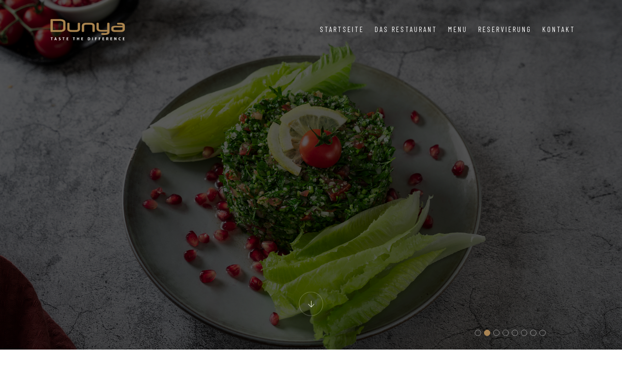

--- FILE ---
content_type: text/html; charset=UTF-8
request_url: https://dunya-restaurant.de/menu/
body_size: 19010
content:
<!DOCTYPE html>

<html lang="de">


<head>

    <!-- Meta Tags -->

    <meta charset="UTF-8">

    <meta name="viewport" content="width=device-width, initial-scale=1, shrink-to-fit=no">

    
        
            <link rel="shortcut icon" href="http://dunya-restaurant.de/wp-content/uploads/2022/10/favicon.ico">

        
    
    <title>Menu &#8211; Dunya Restaurant</title>
<meta name='robots' content='max-image-preview:large' />
<link rel='dns-prefetch' href='//fonts.googleapis.com' />
<link rel='dns-prefetch' href='//use.fontawesome.com' />
<link rel="alternate" type="application/rss+xml" title="Dunya Restaurant &raquo; Feed" href="https://dunya-restaurant.de/feed/" />
<link rel="alternate" type="application/rss+xml" title="Dunya Restaurant &raquo; Kommentar-Feed" href="https://dunya-restaurant.de/comments/feed/" />
<link rel="alternate" title="oEmbed (JSON)" type="application/json+oembed" href="https://dunya-restaurant.de/wp-json/oembed/1.0/embed?url=https%3A%2F%2Fdunya-restaurant.de%2Fmenu%2F" />
<link rel="alternate" title="oEmbed (XML)" type="text/xml+oembed" href="https://dunya-restaurant.de/wp-json/oembed/1.0/embed?url=https%3A%2F%2Fdunya-restaurant.de%2Fmenu%2F&#038;format=xml" />
<style id='wp-img-auto-sizes-contain-inline-css' type='text/css'>
img:is([sizes=auto i],[sizes^="auto," i]){contain-intrinsic-size:3000px 1500px}
/*# sourceURL=wp-img-auto-sizes-contain-inline-css */
</style>
<style id='wp-emoji-styles-inline-css' type='text/css'>

	img.wp-smiley, img.emoji {
		display: inline !important;
		border: none !important;
		box-shadow: none !important;
		height: 1em !important;
		width: 1em !important;
		margin: 0 0.07em !important;
		vertical-align: -0.1em !important;
		background: none !important;
		padding: 0 !important;
	}
/*# sourceURL=wp-emoji-styles-inline-css */
</style>
<link rel='stylesheet' id='wp-block-library-css' href='https://dunya-restaurant.de/wp-includes/css/dist/block-library/style.min.css?ver=6.9'  media='all' />
<style id='global-styles-inline-css' type='text/css'>
:root{--wp--preset--aspect-ratio--square: 1;--wp--preset--aspect-ratio--4-3: 4/3;--wp--preset--aspect-ratio--3-4: 3/4;--wp--preset--aspect-ratio--3-2: 3/2;--wp--preset--aspect-ratio--2-3: 2/3;--wp--preset--aspect-ratio--16-9: 16/9;--wp--preset--aspect-ratio--9-16: 9/16;--wp--preset--color--black: #000000;--wp--preset--color--cyan-bluish-gray: #abb8c3;--wp--preset--color--white: #ffffff;--wp--preset--color--pale-pink: #f78da7;--wp--preset--color--vivid-red: #cf2e2e;--wp--preset--color--luminous-vivid-orange: #ff6900;--wp--preset--color--luminous-vivid-amber: #fcb900;--wp--preset--color--light-green-cyan: #7bdcb5;--wp--preset--color--vivid-green-cyan: #00d084;--wp--preset--color--pale-cyan-blue: #8ed1fc;--wp--preset--color--vivid-cyan-blue: #0693e3;--wp--preset--color--vivid-purple: #9b51e0;--wp--preset--gradient--vivid-cyan-blue-to-vivid-purple: linear-gradient(135deg,rgb(6,147,227) 0%,rgb(155,81,224) 100%);--wp--preset--gradient--light-green-cyan-to-vivid-green-cyan: linear-gradient(135deg,rgb(122,220,180) 0%,rgb(0,208,130) 100%);--wp--preset--gradient--luminous-vivid-amber-to-luminous-vivid-orange: linear-gradient(135deg,rgb(252,185,0) 0%,rgb(255,105,0) 100%);--wp--preset--gradient--luminous-vivid-orange-to-vivid-red: linear-gradient(135deg,rgb(255,105,0) 0%,rgb(207,46,46) 100%);--wp--preset--gradient--very-light-gray-to-cyan-bluish-gray: linear-gradient(135deg,rgb(238,238,238) 0%,rgb(169,184,195) 100%);--wp--preset--gradient--cool-to-warm-spectrum: linear-gradient(135deg,rgb(74,234,220) 0%,rgb(151,120,209) 20%,rgb(207,42,186) 40%,rgb(238,44,130) 60%,rgb(251,105,98) 80%,rgb(254,248,76) 100%);--wp--preset--gradient--blush-light-purple: linear-gradient(135deg,rgb(255,206,236) 0%,rgb(152,150,240) 100%);--wp--preset--gradient--blush-bordeaux: linear-gradient(135deg,rgb(254,205,165) 0%,rgb(254,45,45) 50%,rgb(107,0,62) 100%);--wp--preset--gradient--luminous-dusk: linear-gradient(135deg,rgb(255,203,112) 0%,rgb(199,81,192) 50%,rgb(65,88,208) 100%);--wp--preset--gradient--pale-ocean: linear-gradient(135deg,rgb(255,245,203) 0%,rgb(182,227,212) 50%,rgb(51,167,181) 100%);--wp--preset--gradient--electric-grass: linear-gradient(135deg,rgb(202,248,128) 0%,rgb(113,206,126) 100%);--wp--preset--gradient--midnight: linear-gradient(135deg,rgb(2,3,129) 0%,rgb(40,116,252) 100%);--wp--preset--font-size--small: 13px;--wp--preset--font-size--medium: 20px;--wp--preset--font-size--large: 36px;--wp--preset--font-size--x-large: 42px;--wp--preset--spacing--20: 0.44rem;--wp--preset--spacing--30: 0.67rem;--wp--preset--spacing--40: 1rem;--wp--preset--spacing--50: 1.5rem;--wp--preset--spacing--60: 2.25rem;--wp--preset--spacing--70: 3.38rem;--wp--preset--spacing--80: 5.06rem;--wp--preset--shadow--natural: 6px 6px 9px rgba(0, 0, 0, 0.2);--wp--preset--shadow--deep: 12px 12px 50px rgba(0, 0, 0, 0.4);--wp--preset--shadow--sharp: 6px 6px 0px rgba(0, 0, 0, 0.2);--wp--preset--shadow--outlined: 6px 6px 0px -3px rgb(255, 255, 255), 6px 6px rgb(0, 0, 0);--wp--preset--shadow--crisp: 6px 6px 0px rgb(0, 0, 0);}:where(.is-layout-flex){gap: 0.5em;}:where(.is-layout-grid){gap: 0.5em;}body .is-layout-flex{display: flex;}.is-layout-flex{flex-wrap: wrap;align-items: center;}.is-layout-flex > :is(*, div){margin: 0;}body .is-layout-grid{display: grid;}.is-layout-grid > :is(*, div){margin: 0;}:where(.wp-block-columns.is-layout-flex){gap: 2em;}:where(.wp-block-columns.is-layout-grid){gap: 2em;}:where(.wp-block-post-template.is-layout-flex){gap: 1.25em;}:where(.wp-block-post-template.is-layout-grid){gap: 1.25em;}.has-black-color{color: var(--wp--preset--color--black) !important;}.has-cyan-bluish-gray-color{color: var(--wp--preset--color--cyan-bluish-gray) !important;}.has-white-color{color: var(--wp--preset--color--white) !important;}.has-pale-pink-color{color: var(--wp--preset--color--pale-pink) !important;}.has-vivid-red-color{color: var(--wp--preset--color--vivid-red) !important;}.has-luminous-vivid-orange-color{color: var(--wp--preset--color--luminous-vivid-orange) !important;}.has-luminous-vivid-amber-color{color: var(--wp--preset--color--luminous-vivid-amber) !important;}.has-light-green-cyan-color{color: var(--wp--preset--color--light-green-cyan) !important;}.has-vivid-green-cyan-color{color: var(--wp--preset--color--vivid-green-cyan) !important;}.has-pale-cyan-blue-color{color: var(--wp--preset--color--pale-cyan-blue) !important;}.has-vivid-cyan-blue-color{color: var(--wp--preset--color--vivid-cyan-blue) !important;}.has-vivid-purple-color{color: var(--wp--preset--color--vivid-purple) !important;}.has-black-background-color{background-color: var(--wp--preset--color--black) !important;}.has-cyan-bluish-gray-background-color{background-color: var(--wp--preset--color--cyan-bluish-gray) !important;}.has-white-background-color{background-color: var(--wp--preset--color--white) !important;}.has-pale-pink-background-color{background-color: var(--wp--preset--color--pale-pink) !important;}.has-vivid-red-background-color{background-color: var(--wp--preset--color--vivid-red) !important;}.has-luminous-vivid-orange-background-color{background-color: var(--wp--preset--color--luminous-vivid-orange) !important;}.has-luminous-vivid-amber-background-color{background-color: var(--wp--preset--color--luminous-vivid-amber) !important;}.has-light-green-cyan-background-color{background-color: var(--wp--preset--color--light-green-cyan) !important;}.has-vivid-green-cyan-background-color{background-color: var(--wp--preset--color--vivid-green-cyan) !important;}.has-pale-cyan-blue-background-color{background-color: var(--wp--preset--color--pale-cyan-blue) !important;}.has-vivid-cyan-blue-background-color{background-color: var(--wp--preset--color--vivid-cyan-blue) !important;}.has-vivid-purple-background-color{background-color: var(--wp--preset--color--vivid-purple) !important;}.has-black-border-color{border-color: var(--wp--preset--color--black) !important;}.has-cyan-bluish-gray-border-color{border-color: var(--wp--preset--color--cyan-bluish-gray) !important;}.has-white-border-color{border-color: var(--wp--preset--color--white) !important;}.has-pale-pink-border-color{border-color: var(--wp--preset--color--pale-pink) !important;}.has-vivid-red-border-color{border-color: var(--wp--preset--color--vivid-red) !important;}.has-luminous-vivid-orange-border-color{border-color: var(--wp--preset--color--luminous-vivid-orange) !important;}.has-luminous-vivid-amber-border-color{border-color: var(--wp--preset--color--luminous-vivid-amber) !important;}.has-light-green-cyan-border-color{border-color: var(--wp--preset--color--light-green-cyan) !important;}.has-vivid-green-cyan-border-color{border-color: var(--wp--preset--color--vivid-green-cyan) !important;}.has-pale-cyan-blue-border-color{border-color: var(--wp--preset--color--pale-cyan-blue) !important;}.has-vivid-cyan-blue-border-color{border-color: var(--wp--preset--color--vivid-cyan-blue) !important;}.has-vivid-purple-border-color{border-color: var(--wp--preset--color--vivid-purple) !important;}.has-vivid-cyan-blue-to-vivid-purple-gradient-background{background: var(--wp--preset--gradient--vivid-cyan-blue-to-vivid-purple) !important;}.has-light-green-cyan-to-vivid-green-cyan-gradient-background{background: var(--wp--preset--gradient--light-green-cyan-to-vivid-green-cyan) !important;}.has-luminous-vivid-amber-to-luminous-vivid-orange-gradient-background{background: var(--wp--preset--gradient--luminous-vivid-amber-to-luminous-vivid-orange) !important;}.has-luminous-vivid-orange-to-vivid-red-gradient-background{background: var(--wp--preset--gradient--luminous-vivid-orange-to-vivid-red) !important;}.has-very-light-gray-to-cyan-bluish-gray-gradient-background{background: var(--wp--preset--gradient--very-light-gray-to-cyan-bluish-gray) !important;}.has-cool-to-warm-spectrum-gradient-background{background: var(--wp--preset--gradient--cool-to-warm-spectrum) !important;}.has-blush-light-purple-gradient-background{background: var(--wp--preset--gradient--blush-light-purple) !important;}.has-blush-bordeaux-gradient-background{background: var(--wp--preset--gradient--blush-bordeaux) !important;}.has-luminous-dusk-gradient-background{background: var(--wp--preset--gradient--luminous-dusk) !important;}.has-pale-ocean-gradient-background{background: var(--wp--preset--gradient--pale-ocean) !important;}.has-electric-grass-gradient-background{background: var(--wp--preset--gradient--electric-grass) !important;}.has-midnight-gradient-background{background: var(--wp--preset--gradient--midnight) !important;}.has-small-font-size{font-size: var(--wp--preset--font-size--small) !important;}.has-medium-font-size{font-size: var(--wp--preset--font-size--medium) !important;}.has-large-font-size{font-size: var(--wp--preset--font-size--large) !important;}.has-x-large-font-size{font-size: var(--wp--preset--font-size--x-large) !important;}
/*# sourceURL=global-styles-inline-css */
</style>

<style id='classic-theme-styles-inline-css' type='text/css'>
/*! This file is auto-generated */
.wp-block-button__link{color:#fff;background-color:#32373c;border-radius:9999px;box-shadow:none;text-decoration:none;padding:calc(.667em + 2px) calc(1.333em + 2px);font-size:1.125em}.wp-block-file__button{background:#32373c;color:#fff;text-decoration:none}
/*# sourceURL=/wp-includes/css/classic-themes.min.css */
</style>
<link rel='stylesheet' id='contact-form-7-css' href='https://dunya-restaurant.de/wp-content/plugins/contact-form-7/includes/css/styles.css?ver=5.6.4'  media='all' />
<link rel='stylesheet' id='nd_options_style-css' href='https://dunya-restaurant.de/wp-content/plugins/nd-shortcodes/css/style.css?ver=6.9'  media='all' />
<link rel='stylesheet' id='nd_options_font_family_h-css' href='https://fonts.googleapis.com/css?family=Quicksand%3A300%2C400%2C500%2C700&#038;ver=6.9'  media='all' />
<link rel='stylesheet' id='nd_options_font_family_p-css' href='https://fonts.googleapis.com/css?family=Quicksand%3A300%2C400%2C500%2C700&#038;ver=6.9'  media='all' />
<link rel='stylesheet' id='nd_options_font_family_third-css' href='https://fonts.googleapis.com/css?family=Kristi&#038;ver=6.9'  media='all' />
<link rel='stylesheet' id='rs-plugin-settings-css' href='https://dunya-restaurant.de/wp-content/plugins/revslider/public/assets/css/rs6.css?ver=6.4.11'  media='all' />
<style id='rs-plugin-settings-inline-css' type='text/css'>
#rs-demo-id {}
/*# sourceURL=rs-plugin-settings-inline-css */
</style>
<link rel='stylesheet' id='parent-style-css' href='https://dunya-restaurant.de/wp-content/themes/thecappa/style.css?ver=6.9'  media='all' />
<link rel='stylesheet' id='child-style-css' href='https://dunya-restaurant.de/wp-content/themes/thecappa-child/style.css?ver=6.9'  media='all' />
<link rel='stylesheet' id='googlefonts-1-css' href='https://fonts.googleapis.com/css2?family=Barlow&#038;family=Barlow+Condensed&#038;family=Gilda+Display&#038;display=swap'  media='all' />
<link rel='stylesheet' id='plugins-css' href='https://dunya-restaurant.de/wp-content/themes/thecappa/assets/css/plugins.css?ver=6.9'  media='all' />
<link rel='stylesheet' id='thecappa-style-css' href='https://dunya-restaurant.de/wp-content/themes/thecappa/assets/css/style.css?ver=6.9'  media='all' />
<link rel='stylesheet' id='thecappa-css-css' href='https://dunya-restaurant.de/wp-content/themes/thecappa-child/style.css?ver=2022-04-25'  media='all' />
<link rel='stylesheet' id='font-awesome-official-css' href='https://use.fontawesome.com/releases/v6.2.0/css/all.css'  media='all' integrity="sha384-SOnAn/m2fVJCwnbEYgD4xzrPtvsXdElhOVvR8ND1YjB5nhGNwwf7nBQlhfAwHAZC" crossorigin="anonymous" />
<link rel='stylesheet' id='elementor-icons-css' href='https://dunya-restaurant.de/wp-content/plugins/elementor/assets/lib/eicons/css/elementor-icons.min.css?ver=5.16.0'  media='all' />
<link rel='stylesheet' id='elementor-frontend-css' href='https://dunya-restaurant.de/wp-content/plugins/elementor/assets/css/frontend-lite.min.css?ver=3.8.0'  media='all' />
<link rel='stylesheet' id='elementor-post-7402-css' href='https://dunya-restaurant.de/wp-content/uploads/elementor/css/post-7402.css?ver=1667227741'  media='all' />
<link rel='stylesheet' id='elementor-pro-css' href='https://dunya-restaurant.de/wp-content/plugins/elementor-pro/assets/css/frontend-lite.min.css?ver=3.6.2'  media='all' />
<link rel='stylesheet' id='elementor-post-7972-css' href='https://dunya-restaurant.de/wp-content/uploads/elementor/css/post-7972.css?ver=1667231987'  media='all' />
<link rel='stylesheet' id='font-awesome-official-v4shim-css' href='https://use.fontawesome.com/releases/v6.2.0/css/v4-shims.css'  media='all' integrity="sha384-MAgG0MNwzSXBbmOw4KK9yjMrRaUNSCk3WoZPkzVC1rmhXzerY4gqk/BLNYtdOFCO" crossorigin="anonymous" />
<link rel='stylesheet' id='google-fonts-1-css' href='https://fonts.googleapis.com/css?family=Roboto%3A100%2C100italic%2C200%2C200italic%2C300%2C300italic%2C400%2C400italic%2C500%2C500italic%2C600%2C600italic%2C700%2C700italic%2C800%2C800italic%2C900%2C900italic%7CRoboto+Slab%3A100%2C100italic%2C200%2C200italic%2C300%2C300italic%2C400%2C400italic%2C500%2C500italic%2C600%2C600italic%2C700%2C700italic%2C800%2C800italic%2C900%2C900italic&#038;display=auto&#038;ver=6.9'  media='all' />
<script  src="https://dunya-restaurant.de/wp-includes/js/jquery/jquery.min.js?ver=3.7.1" id="jquery-core-js"></script>
<script  src="https://dunya-restaurant.de/wp-includes/js/jquery/jquery-migrate.min.js?ver=3.4.1" id="jquery-migrate-js"></script>
<script  src="https://dunya-restaurant.de/wp-content/plugins/revslider/public/assets/js/rbtools.min.js?ver=6.4.8" id="tp-tools-js"></script>
<script  src="https://dunya-restaurant.de/wp-content/plugins/revslider/public/assets/js/rs6.min.js?ver=6.4.11" id="revmin-js"></script>
<link rel="https://api.w.org/" href="https://dunya-restaurant.de/wp-json/" /><link rel="alternate" title="JSON" type="application/json" href="https://dunya-restaurant.de/wp-json/wp/v2/pages/7972" /><link rel="EditURI" type="application/rsd+xml" title="RSD" href="https://dunya-restaurant.de/xmlrpc.php?rsd" />
<meta name="generator" content="WordPress 6.9" />
<link rel="canonical" href="https://dunya-restaurant.de/menu/" />
<link rel='shortlink' href='https://dunya-restaurant.de/?p=7972' />

	
    <style type="text/css">

    	/*START FONTS FAMILY*/
    	.nd_options_customizer_fonts .nd_options_first_font,
    	.nd_options_customizer_fonts h1,
    	.nd_options_customizer_fonts h2,
    	.nd_options_customizer_fonts h3,
    	.nd_options_customizer_fonts h4,
    	.nd_options_customizer_fonts h5,
    	.nd_options_customizer_fonts h6
    	{ font-family: 'Quicksand', sans-serif; }

    	.nd_options_customizer_fonts,
    	.nd_options_customizer_fonts .nd_options_second_font,
    	.nd_options_customizer_fonts p,
    	.nd_options_customizer_fonts a,
    	.nd_options_customizer_fonts select,
    	.nd_options_customizer_fonts textarea,
    	.nd_options_customizer_fonts label,
    	.nd_options_customizer_fonts input,
    	#start_nicdark_framework
    	{ font-family: 'Quicksand', sans-serif; }

    	.nd_options_customizer_fonts .nd_options_second_font_important
    	{ font-family: 'Quicksand', sans-serif !important; }

    	.nd_options_customizer_fonts .nd_options_third_font
    	{ font-family: 'Kristi', sans-serif; }


    	/*START FONTS COLOR*/
    	.nd_options_customizer_fonts .nd_options_color_greydark,
    	.nd_options_customizer_fonts h1,
    	.nd_options_customizer_fonts h2,
    	.nd_options_customizer_fonts h3,
    	.nd_options_customizer_fonts h4,
    	.nd_options_customizer_fonts h5,
    	.nd_options_customizer_fonts h6
    	{ color: #2d2d2d; }
    	.nd_options_customizer_fonts .nd_options_color_greydark_important
    	{ color: #2d2d2d !important; }

    	/*PLACEHOLDER*/
    	.nd_options_customizer_fonts .nd_options_placeholder_color_greydark_important::-webkit-input-placeholder { color: #2d2d2d !important; }
		.nd_options_customizer_fonts .nd_options_placeholder_color_greydark_important::-moz-placeholder { color: #2d2d2d !important; }
		.nd_options_customizer_fonts .nd_options_placeholder_color_greydark_important:-ms-input-placeholder { color: #2d2d2d !important; }
		.nd_options_customizer_fonts .nd_options_placeholder_color_greydark_important:-moz-placeholder { color: #2d2d2d !important; }

    	.nd_options_customizer_fonts,
    	.nd_options_customizer_fonts .nd_options_color_grey,
    	.nd_options_customizer_fonts p,
    	.nd_options_customizer_fonts a,
    	.nd_options_customizer_fonts select,
    	.nd_options_customizer_fonts textarea,
    	.nd_options_customizer_fonts label,
    	.nd_options_customizer_fonts input
    	{ color: #7e7e7e; }

    	.nd_options_color_grey_important { color: #7e7e7e !important; }


    	/*compatibility with plugin Learning*/
    	#nd_learning_calendar_single_course .ui-datepicker-title {
    		font-family: 'Quicksand', sans-serif;
    		color: #2d2d2d;	
    	}
    	#nd_learning_calendar_single_course .ui-datepicker-calendar th {
    		color: #2d2d2d;	
    	}
       
    </style>
    


	
    <style type="text/css">

    	/*START FORMS STYLES*/
    	.nd_options_customizer_forms span.wpcf7-not-valid-tip,
    	.nd_options_customizer_forms .wpcf7-response-output.wpcf7-validation-errors,
    	.wpcf7-response-output
    	{ 
    		background-color: #b66565; 
    		border-width: 0px !important;
    		border-color: #fff !important;
    		border-radius: 4px;
    		border-style: solid;
    		padding: 10px 20px !important;
    		color: #ffffff;
    		margin: 10px 0px 10px 0px !important;
    		font-size: 13px;
    		line-height: 20px;
    	}
    	.nd_options_customizer_forms .wpcf7-response-output.wpcf7-mail-sent-ok
    	{ 
    		background-color: #c0a58b; 
    		border-width: 0px;
    		border-color: #fff;
    		border-radius: 4px;
    		border-style: solid;
    		padding: 10px 20px;
    		color: #ffffff;
    		margin: 0px;
    		margin-top: 10px;
    		font-size: 13px;
    		line-height: 20px;
    	}


    	/*new compatibility*/
    	.nd_options_customizer_forms .wpcf7 form.sent .wpcf7-response-output {
    		background-color: #c0a58b; 
    		border-width: 0px;
    		border-color: #fff;
    		border-radius: 4px;
    		border-style: solid;
    		padding: 10px 20px;
    		color: #ffffff;
    		margin: 0px;
    		margin-top: 10px;
    		font-size: 13px;
    		line-height: 20px;
    	}



       
    </style>
    


	
    <style type="text/css">

    	/*START FORMS STYLES*/
    	.nd_options_customizer_forms input[type="text"],
    	.nd_options_customizer_forms input[type="email"],
    	.nd_options_customizer_forms input[type="url"],
    	.nd_options_customizer_forms input[type="tel"],
    	.nd_options_customizer_forms input[type="number"],
    	.nd_options_customizer_forms input[type="date"],
    	.nd_options_customizer_forms input[type="file"],
    	.nd_options_customizer_forms input[type="password"],
    	.nd_options_customizer_forms select,
    	.nd_options_customizer_forms textarea,
    	.StripeElement

    	{ 
    		background-color: #fff; 
    		border-width: 1px;
    		border-color: #f1f1f1;
    		border-radius: 0px;
    		border-style: solid;
    		padding: 10px 20px;
    		-webkit-appearance: none;
    		color: #7e7e7e !important;

    		 
    			
    			border-top-width:0px; 
    			border-left-width:0px; 
    			border-right-width:0px; 

    		    	}


    	.nd_options_customizer_forms input[type="text"]::-webkit-input-placeholder,
    	.nd_options_customizer_forms input[type="email"]::-webkit-input-placeholder,
    	.nd_options_customizer_forms input[type="url"]::-webkit-input-placeholder, 
    	.nd_options_customizer_forms input[type="tel"]::-webkit-input-placeholder ,
    	.nd_options_customizer_forms input[type="password"]::-webkit-input-placeholder ,
    	.nd_options_customizer_forms input[type="number"]::-webkit-input-placeholder,
    	.nd_options_customizer_forms textarea::-webkit-input-placeholder  {
    		color: #7e7e7e !important;	
    	}


    	.nd_options_customizer_forms select {
    		cursor: pointer;
    	}

    	.nd_options_customizer_forms select option {
    		padding: 10px 20px;	
    	}

       
    </style>
    


	
    <style type="text/css">

    	/*START FORMS STYLES*/
    	.nd_options_customizer_forms input[type="submit"],
    	.nd_options_customizer_forms button[type="submit"],
    	.give-btn.give-btn-modal
    	{ 
    		background-color: #c0a58a; 
    		border-width: 1px;
    		border-color: #c0a58a;
    		border-radius: 4px;
    		border-style: solid;
    		padding: 10px 20px;
    		-webkit-appearance: none;
    		color: #ffffff;
    		cursor: pointer;
    		font-family: 'Quicksand', sans-serif;

    	}

       
    </style>
    


	<style type="text/css">

		.nd_options_cursor_default_a > a { cursor: default; }
		.nd_options_customizer_labels_color_new { background-color: #2d2d2d; }
		
		/*hot*/
		.nd_options_navigation_type .menu li.nd_options_hot_label > a:after,
		#nd_options_header_5 .menu li.nd_options_hot_label > a:after,
		#nd_options_header_6 .menu li.nd_options_hot_label > a:after { content: "HOT"; float: right; background-color: #b66565; border-radius: 3px; color: #fff; font-size: 10px; line-height: 10px; padding: 3px 5px; }
		
		/*best*/
		.nd_options_navigation_type .menu li.nd_options_best_label > a:after,
		#nd_options_header_5 .menu li.nd_options_best_label > a:after,
		#nd_options_header_6 .menu li.nd_options_best_label > a:after { content: "BEST"; float: right; background-color: #c0a58a; border-radius: 3px; color: #fff; font-size: 10px; line-height: 10px; padding: 3px 5px; }
		
		/*new*/
		.nd_options_navigation_type .menu li.nd_options_new_label > a:after,
		#nd_options_header_5 .menu li.nd_options_new_label > a:after,
		#nd_options_header_6 .menu li.nd_options_new_label > a:after { content: "NEW"; float: right; background-color: #2d2d2d; border-radius: 3px; color: #fff; font-size: 10px; line-height: 10px; padding: 3px 5px; }
		
		/*slide*/
		.nd_options_navigation_type .menu li.nd_options_slide_label > a:after,
		#nd_options_header_5 .menu li.nd_options_slide_label > a:after,
		#nd_options_header_6 .menu li.nd_options_slide_label > a:after { content: "SLIDE"; float: right; background-color: #b66565; border-radius: 3px; color: #fff; font-size: 10px; line-height: 10px; padding: 3px 5px; }

		/*demo*/
		.nd_options_navigation_type .menu li.nd_options_demo_label > a:after,
		#nd_options_header_5 .menu li.nd_options_demo_label > a:after,
		#nd_options_header_6 .menu li.nd_options_demo_label > a:after { content: "DEMO"; float: right; background-color: #b66565; border-radius: 3px; color: #fff; font-size: 10px; line-height: 10px; padding: 3px 5px; }

		/*all*/
		#nd_options_header_6 .menu li.nd_options_hot_label > a:after,
		#nd_options_header_6 .menu li.nd_options_best_label > a:after,
		#nd_options_header_6 .menu li.nd_options_new_label > a:after,
		#nd_options_header_6 .menu li.nd_options_slide_label > a:after,
		#nd_options_header_6 .menu li.nd_options_demo_label > a:after { padding: 5px 5px 3px 5px; border-radius: 0px; letter-spacing: 1px; }

		/*all*/
		.nd_elements_navigation_sidebar_content .menu li.nd_options_new_label > a:after,
		.nd_elements_navigation_sidebar_content .menu li.nd_options_hot_label > a:after,
		.nd_elements_navigation_sidebar_content .menu li.nd_options_best_label > a:after,
		.nd_elements_navigation_sidebar_content .menu li.nd_options_slide_label > a:after,
		.nd_elements_navigation_sidebar_content .menu li.nd_options_demo_label > a:after { display: none; }
		
	</style>

	
	<!--START css-->
	<style type="text/css">

		.nd_options_navigation_search_content_form {  }
		.nd_options_navigation_search_content_form input[type="search"] { 
			background: none;
			border: 0px;
			border-bottom: 2px solid #fff;
			color: #fff;
			font-size: 30px;
			line-height: 30px;
		}
		.nd_options_navigation_search_content_form input[type="search"]::-webkit-input-placeholder { color: #fff; }
		.nd_options_navigation_search_content_form input[type="submit"]{ 
			font-size: 25px;
		    line-height: 40px;
		    margin-left: 20px;
		}
		
	</style>
	<!--END css-->

<style type="text/css">
	.widget_nav_menu ul { list-style: none;margin: 0px; padding: 0px; }
    .widget_nav_menu ul li { float:left; width:100%; }
    .widget_nav_menu ul li a { background-color: initial; margin: 0px; padding: 0px; }
    .widget_nav_menu .sub-menu { padding-left: 20px; }
</style>

    <!--START  for post-->
    <style type="text/css">

        /*sidebar*/
        .wpb_widgetised_column .widget { margin-bottom: 40px; }
        .wpb_widgetised_column .widget img, .wpb_widgetised_column .widget select { max-width: 100%; }
        .wpb_widgetised_column .widget h3 { margin-bottom: 20px; font-weight: normal; }

        /*search*/
        .wpb_widgetised_column .widget.widget_search input[type="text"] { width: 100%; }
        .wpb_widgetised_column .widget.widget_search input[type="submit"] { margin-top: 20px; }

        /*list*/
        .wpb_widgetised_column .widget ul { margin: 0px; padding: 0px; list-style: none; }
        .wpb_widgetised_column .widget > ul > li { padding: 10px; border-bottom: 1px solid #f1f1f1; }
        .wpb_widgetised_column .widget > ul > li:last-child { padding-bottom: 0px; border-bottom: 0px solid #f1f1f1; }
        .wpb_widgetised_column .widget ul li { padding: 10px; }
        .wpb_widgetised_column .widget ul.children { padding: 10px; }
        .wpb_widgetised_column .widget ul.children:last-child { padding-bottom: 0px; }

        /*calendar*/
        .wpb_widgetised_column .widget.widget_calendar table { text-align: center; background-color: #fff; width: 100%; border: 1px solid #f1f1f1; line-height: 20px; }
        .wpb_widgetised_column .widget.widget_calendar table th { padding: 10px 5px; }
        .wpb_widgetised_column .widget.widget_calendar table td { padding: 10px 5px; }
        .wpb_widgetised_column .widget.widget_calendar table tbody td a { color: #fff; padding: 5px; border-radius: 3px; }
        .wpb_widgetised_column .widget.widget_calendar table tfoot td a { color: #fff; background-color: #444444; padding: 5px; border-radius: 15px; font-size: 13px; }
        .wpb_widgetised_column .widget.widget_calendar table tfoot td { padding-bottom: 20px; }
        .wpb_widgetised_column .widget.widget_calendar table tfoot td#prev { text-align: right; }
        .wpb_widgetised_column .widget.widget_calendar table tfoot td#next { text-align: left; }
        .wpb_widgetised_column .widget.widget_calendar table caption { font-size: 20px; font-weight: bolder; background-color: #f9f9f9; padding: 20px; border: 1px solid #f1f1f1; border-bottom: 0px; }

        /*color calendar*/
        .wpb_widgetised_column .widget.widget_calendar table thead { color: #2d2d2d; }
        .wpb_widgetised_column .widget.widget_calendar table tbody td a { background-color: #c0a58a; }
        .wpb_widgetised_column .widget.widget_calendar table caption { color: #2d2d2d; font-family: 'Quicksand', sans-serif; }

        /*menu*/
        .wpb_widgetised_column .widget div ul { margin: 0px; padding: 0px; list-style: none; }
        .wpb_widgetised_column .widget div > ul > li { padding: 10px; border-bottom: 1px solid #f1f1f1; }
        .wpb_widgetised_column .widget div > ul > li:last-child { padding-bottom: 0px; border-bottom: 0px solid #f1f1f1; }
        .wpb_widgetised_column .widget div ul li { padding: 10px; }
        .wpb_widgetised_column .widget div ul.sub-menu { padding: 10px; }
        .wpb_widgetised_column .widget div ul.sub-menu:last-child { padding-bottom: 0px; }

        /*tag*/
        .wpb_widgetised_column .widget.widget_tag_cloud a { padding: 5px 10px; border: 1px solid #f1f1f1; border-radius: 15px; display: inline-block; margin: 5px; margin-left: 0px; font-size: 13px !important; line-height: 20px; }

    </style>
    <!--END css for post-->




<style>

	/*-------------------------WooCommerce for 3.x-------------------------*/

	.post-type-archive-product.woocommerce .product { text-align: center; }

	/*title product*/
	.woocommerce ul.products li.product a h2.woocommerce-loop-product__title{font-size: 20px;line-height: 20px;padding: 10px 0px; font-weight: normal;}

	/*image*/
	.woocommerce.woocommerce-page .product figure {margin: 0px;}

	/*price*/
	.woocommerce.woocommerce-page .product .summary.entry-summary  .price {font-size: 30px;line-height: 30px;color: #7e7e7e;	font-family: 'Quicksand', sans-serif;}
	.woocommerce.woocommerce-page .product .summary.entry-summary  .price span { display: inline-block !important; }
	.woocommerce.woocommerce-page .product .summary.entry-summary  .price .woocommerce-Price-amount{display: table;}
	.woocommerce.woocommerce-page .product .summary.entry-summary  .price .woocommerce-Price-amount .woocommerce-Price-currencySymbol{display: table-cell;vertical-align: top;font-size: 20px;line-height: 20px;padding-right: 10px;}
	.woocommerce.woocommerce-page .product .summary.entry-summary .price ins{ text-decoration: none;font-weight: normal;}
	.woocommerce.woocommerce-page .product .summary.entry-summary .price del{ float: left; margin-right: 20px;}


	.woocommerce .star-rating {
		height: 15px;
    	line-height: 15px;
    	width: 80px;
	}


	.woocommerce.post-type-archive-product .star-rating {
    	width: 70px;
	}


	/*-------------------------WooCommerce Archive Page-------------------------*/
	/*page-title*/
	.woocommerce.woocommerce-page.post-type-archive-product h1.page-title,
	.woocommerce.woocommerce-page.tax-product_cat h1.page-title,
	.woocommerce.woocommerce-page.tax-product_tag h1.page-title
	{
		display: none;
	}

	/*result-count*/
	.woocommerce.woocommerce-page.post-type-archive-product p.woocommerce-result-count,
	.woocommerce.woocommerce-page.tax-product_cat p.woocommerce-result-count,
	.woocommerce.woocommerce-page.tax-product_tag p.woocommerce-result-count
	{
		display: none;
	}
	
	/*woocommerce-ordering*/
	.woocommerce.woocommerce-page.post-type-archive-product form.woocommerce-ordering,
	.woocommerce.woocommerce-page.tax-product_cat form.woocommerce-ordering,
	.woocommerce.woocommerce-page.tax-product_tag form.woocommerce-ordering
	{
		display: none;
	}

	/*img product*/
	.woocommerce ul.products li.product a img{
		margin-bottom: 10px;
	}

	/*onsale*/
	.woocommerce ul.products li.product a span.onsale{
		top:20px !important;
		right: 20px !important;	
		left: initial !important;
	}

	/*title product*/
	.woocommerce ul.products li.product a h3{
		font-size: 20px;
		line-height: 20px;
		padding: 10px 0px;
	}

	/*price*/
	.woocommerce ul.products li.product a .price{
		color: #7e7e7e!important;
		font-size: 16px !important;
		line-height: 16px !important;
		margin-top: 20px;
	}
	.woocommerce ul.products li.product a .price del,
	.woocommerce ul.products li.product a .price ins{
		font-weight: normal;
	}



	/*-------------------------WooCommerce Single Product-------------------------*/

	/*gallery*/
	.woocommerce div.product div.images .woocommerce-product-gallery__image:nth-child(n+2){
		width: 20%;
	    display: inline-block;
	    border: 4px solid #fff;
	    box-sizing: border-box;
	    margin-top: 4px;
	}


	/*.woocommerce.single-product .related.products > h2:after {
		width: 30px;
		height: 2px;
		background-color: #f1f1f1;
		content : "";
		position: absolute;
		left: 0px;
		bottom: -20px;
	}*/
	.woocommerce.single-product .related.products ul li{
		text-align: center;
	}
	.woocommerce.single-product .related.products > h2{
		position: relative;
		margin-bottom: 35px;
	}


	.woocommerce.single-product .woocommerce-Reviews .comment-text .meta {
		color: #2d2d2d !important;
	}
	.woocommerce.single-product .woocommerce-Reviews .comment-text .meta strong {
		font-weight: normal;
	}


	.woocommerce.single-product table.shop_attributes {
		text-align: left;
	}
	.woocommerce.single-product table.shop_attributes th {
		font-weight: normal;
		color: #2d2d2d;
    	padding: 15px 20px;	
	}
	.woocommerce.single-product table.shop_attributes th,
	.woocommerce.single-product table.shop_attributes td {
    	border-bottom: 1px solid #f1f1f1;
	}
	.woocommerce.single-product table.shop_attributes{
		border-top: 1px solid #f1f1f1;
	}


	.woocommerce.single-product .summary.entry-summary .woocommerce-product-rating {
		margin-top: -15px;
	}


	.woocommerce.single-product .woocommerce-product-details__short-description {
		margin-top: 10px;
	    display: inline-block;
	    margin-bottom: 10px;
	}

	/*title*/
	.woocommerce.single-product .product_title{
		font-weight: normal;
		margin-bottom: 30px;
	}


	.woocommerce.single-product .variations_form.cart p.stock.out-of-stock {
		background-color: #c0a58a; 
		color: #fff;
		padding: 5px 10px;	
	}

	
	/*tab description*/
	.woocommerce-Tabs-panel.woocommerce-Tabs-panel--description{
		margin-bottom: 60px !important;
	}
	.woocommerce-Tabs-panel.woocommerce-Tabs-panel--description h2{
		font-size: 20px;
		line-height: 20px;
		font-weight: normal;
		margin-bottom: 20px;
	}

	/*tab additional*/
	.woocommerce-Tabs-panel--additional_information h2 {
		font-weight: normal;
		font-size: 20px;
		margin-bottom: 20px;
	}

	/*tab reviews*/
	.woocommerce-Tabs-panel.woocommerce-Tabs-panel--reviews{
		margin-bottom: 60px !important;
	}
	.woocommerce-Tabs-panel.woocommerce-Tabs-panel--reviews .woocommerce-Reviews #comments h2{
		font-size: 20px;
		line-height: 20px;
		font-weight: normal;
		margin-bottom: 40px;		
	}
	.woocommerce-Tabs-panel.woocommerce-Tabs-panel--reviews .woocommerce-Reviews #comments ol.commentlist{
		margin: 0px;
		padding: 0px;	
	}
	.woocommerce-Tabs-panel.woocommerce-Tabs-panel--reviews .woocommerce-Reviews #comments ol.commentlist li{
		border-bottom: 1px solid #f1f1f1 !important;	
	}
	.woocommerce-Tabs-panel.woocommerce-Tabs-panel--reviews .woocommerce-Reviews #comments ol.commentlist li .avatar{
	    border: 0px !important;
	    padding: 0px !important;
	    border-radius: 100%;
	    width: 40px !important;
	}
	.woocommerce-Tabs-panel.woocommerce-Tabs-panel--reviews .woocommerce-Reviews #comments ol.commentlist li div .comment-text{
		border: 0px solid #f1f1f1 !important;
    	padding: 15px 10px !important;
	}
	.woocommerce-Tabs-panel.woocommerce-Tabs-panel--reviews .woocommerce-Reviews #comments ol.commentlist li div .comment-text .meta{
		font-size: 16px !important;
		line-height: 16px !important;
		font-family: 'Quicksand', sans-serif;
		font-weight: normal;
	}
	.woocommerce-Tabs-panel.woocommerce-Tabs-panel--reviews .woocommerce-Reviews #review_form .submit{
		background-color: #c0a58a !important; 
		border-radius: 0px !important;
		font-weight: normal;
		padding: 10px 20px !important;
		text-transform: uppercase;
		font-family: 'Quicksand', sans-serif;
		color: #fff !important;	 	      
	}

	/*top description*/
	.woocommerce.woocommerce-page .product.type-product .summary.entry-summary div p{
		margin: 20px 0px;
	}

	/*button add to cart*/
	.woocommerce.woocommerce-page .product .summary.entry-summary form .single_add_to_cart_button{
		background-color: #c0a58a; 
		border-radius: 3px;
		padding: 10px 20px;
		text-transform: uppercase;
		font-family: 'Quicksand', sans-serif;
	}

	/*qnt form*/
	.woocommerce.woocommerce-page .product .summary.entry-summary form div.quantity{
		margin-right: 20px;
	}

	/*product_meta*/
	.woocommerce.woocommerce-page .product .summary.entry-summary .product_meta{
		color: #2d2d2d;	
	}
	.woocommerce.woocommerce-page .product .summary.entry-summary .product_meta > span{
		font-family: 'Quicksand', sans-serif;
		display: block;
	}
	.woocommerce.woocommerce-page .product .summary.entry-summary .product_meta span a{
		padding: 8px;
	    border: 1px solid #f1f1f1;
	    font-size: 13px;
	    line-height: 13px;
	    display: inline-block;
	    margin: 5px 10px;
	    margin-left: 0px;
	    border-radius: 3px;	
	}


	/*sku*/
	.woocommerce.woocommerce-page .product .summary.entry-summary .product_meta .sku_wrapper span.sku{
		padding: 8px;
	    border: 1px solid #f1f1f1;
	    font-size: 13px;
	    line-height: 13px;
	    display: inline-block;
	    margin: 5px 10px;
	    margin-left: 0px;
	    border-radius: 0px;
	    color: #7e7e7e;
	    font-family: 'Quicksand', sans-serif !important;	 
	}
	
	/*variations*/
	.woocommerce.woocommerce-page .product .summary.entry-summary .variations .value .reset_variations{
		background-color: #c0a58a;
	    margin: 0px;
	    padding: 8px;
	    color: #fff;
	    text-transform: uppercase;
	    font-family: 'Quicksand', sans-serif;
	    font-size: 13px;
	    line-height: 13px;
	    border-radius: 0px;
	}
	.woocommerce.woocommerce-page .product .summary.entry-summary .variations .label label{
		font-size: 16px;
		line-height: 16px;
		color: #2d2d2d; 
		font-family: 'Quicksand', sans-serif;
		font-weight: normal;	
	}

	/*price*/
	.woocommerce.woocommerce-page .product .summary.entry-summary div .price {
		font-size: 30px;
		line-height: 30px;
		color: #7e7e7e;	
		font-family: 'Quicksand', sans-serif;
	}

	.woocommerce.woocommerce-page .product .single_variation_wrap .woocommerce-variation.single_variation {
		margin-top: 30px;
    	margin-bottom: 30px;
	}

	.woocommerce.woocommerce-page .product .summary.entry-summary div .price .woocommerce-Price-amount{
		display: table;
	}
	.woocommerce.woocommerce-page .product .summary.entry-summary div .price .woocommerce-Price-amount .woocommerce-Price-currencySymbol{
	    display: table-cell;
	    vertical-align: top;
	    font-size: 20px;
	    line-height: 20px;
	    padding-right: 10px;
	}
	.woocommerce.woocommerce-page .product .summary.entry-summary div .price ins{
	    text-decoration: none;
	    font-weight: normal;
	}
	.woocommerce.woocommerce-page .product .summary.entry-summary div .price del{
	    float: left;
	    margin-right: 20px;
	}
	
	/*tab*/
	.woocommerce.woocommerce-page .product .woocommerce-tabs ul{
		margin: 0px 0px 40px 0px !important;
		padding: 0px !important;
		border-bottom: 1px solid #f1f1f1;
		overflow: visible !important;
	}
	.woocommerce.woocommerce-page .product .woocommerce-tabs ul:before{
		border-bottom: 0px solid #f1f1f1 !important;
	}
	.woocommerce.woocommerce-page .product .woocommerce-tabs ul li{
		background-color: #fff !important;
		border: 0px !important;
		margin: 0px !important;
	}
	.woocommerce.woocommerce-page .product .woocommerce-tabs ul li a{
		color: #2d2d2d !important;	
		font-family: 'Quicksand', sans-serif !important;	
		font-size: 17px !important;
		line-height: 17px;
		font-weight: normal !important;
		padding: 20px 10px !important;
	}
	.woocommerce.woocommerce-page .product .woocommerce-tabs ul li.active{
		box-shadow: 0px 1px 0px #c0a58a !important;
	}
	.woocommerce.woocommerce-page .product .woocommerce-tabs ul li.active:before,
	.woocommerce.woocommerce-page .product .woocommerce-tabs ul li.active:after,
	.woocommerce.woocommerce-page .product .woocommerce-tabs ul li:after,
	.woocommerce.woocommerce-page .product .woocommerce-tabs ul li:before{
		display: none;
	}


	/*-------------------------WooCommerce General-------------------------*/
	/*onsale*/
	.woocommerce span.onsale {
		top:20px !important;
		left: 20px !important;
	    border-radius: 3px;
	    min-width: initial;
	    min-height: initial;
	    padding: 8px;
	    line-height: 13px;
	    font-size: 13px;
	    text-transform: uppercase;
	    font-weight: normal;
	    font-family: 'Quicksand', sans-serif;
	    background-color: #c0a58a;
	}

	/*button*/
	.add_to_cart_button,
	.button.product_type_variable,
	.button.product_type_grouped,
	.button.product_type_external{
		font-size: 13px !important;
		line-height: 13px !important;
		color: #7e7e7e!important;
		font-weight: normal !important;
		text-transform: uppercase;
		border-radius: 3px !important;
		border: 1px solid #f1f1f1 !important;
		background-color: #fff !important;
		font-family: 'Quicksand', sans-serif !important;
	}
	.added_to_cart{
		background-color: #c0a58a !important; 
		color: #fff !important;
		text-transform: uppercase;
		font-size: 13px !important;
		line-height: 13px !important;
		margin: 0px;
		margin-left: 5px;
		padding: .618em 1em !important;
		font-weight: normal !important;
		border-radius: 0px !important;
		font-family: 'Quicksand', sans-serif !important;	
	}


	/*return-to-shop*/
	.return-to-shop .button{
		background-color: #c0a58a !important; 
		border-radius: 0px !important;
		text-transform: uppercase;
		font-family: 'Quicksand', sans-serif;	
		color:#fff !important;
		margin-top: 20px !important;
		font-weight: normal !important;
    	padding: 15px 20px !important;
	}


	/*qnt form*/
	.woocommerce .quantity .qty{
		min-width: 100px;
		height: 34px;
	}


	/*woocommerce-pagination*/
	.woocommerce nav.woocommerce-pagination ul{
		border: 0px;
	}
	.woocommerce nav.woocommerce-pagination ul li{
		border: 0px;
	}
	.woocommerce nav.woocommerce-pagination ul li span.current{
		background-color: #fff;
		color: #2d2d2d!important;
		font-family: 'Quicksand', sans-serif !important;
		font-size: 20px;
		line-height: 20px;
		font-weight: normal;
		padding: 5px
	}
	.woocommerce nav.woocommerce-pagination ul li a{
		font-family: 'Quicksand', sans-serif !important;
		color: #7e7e7e!important;	
		font-size: 20px;
		line-height: 20px;
		font-weight: normal;
		padding: 5px;
	}
	.woocommerce nav.woocommerce-pagination ul li a:hover{
		background-color: #fff;
	}


	/*related products*/
	.related.products h2{
		margin-bottom: 25px;
		font-weight: normal;
	}

	.woocommerce.single-product .related.products .star-rating { display: none; }

	/*upsells products*/
	.up-sells.upsells.products h2{
		margin-bottom: 25px;	
	}

	/*reviews link*/
	.woocommerce-review-link{
		display: none;
	}

	/*woocommerce-message*/
	.woocommerce-message{
		border-top: 0px;
		background-color: #c0a58a;
		border-radius: 0px;
		color: #fff;	
		line-height: 36px;	
	}
	.woocommerce-message:before{
		color: #fff;	
	}
	.woocommerce-message a{
		background-color: #2d2d2d !important;
	    border-radius: 0px !important;
	    color: #fff !important;
	    text-transform: uppercase;
	    padding: 10px 20px !important;
	    font-family: 'Quicksand', sans-serif;		
	}

	/*woocommerce-error*/
	.woocommerce-error{
		border-top: 0px;
		background-color: #c0a58a;
		border-radius: 0px;
		color: #fff;	
		line-height: 36px;		
	}
	.woocommerce-checkout .woocommerce-error li strong{
		font-weight: normal;	
	}
	.woocommerce-error:before{
		color: #fff;	
	}
	.woocommerce-error a{
		color: #fff;
		text-decoration: underline;		
	}

	/*woocommerce-info*/
	.woocommerce-info{
		border-top: 0px;
		background-color: #c0a58a;
		border-radius: 0px;
		color: #fff;	
		line-height: 36px;		
	}
	.woocommerce-info a{
		color: #fff;
		text-decoration: underline;		
	}
	.woocommerce-info:before{
		color: #fff;	
	}

	/*required*/
	.woocommerce form .form-row .required{
		color: #7e7e7e;
	}
	.woocommerce form .form-row.woocommerce-invalid label{
		color: #7e7e7e;	
	}


	/*-------------------------WooCommerce Cart-------------------------*/
	.woocommerce-cart .woocommerce table.shop_table thead tr th {
		font-weight: normal;
		color: #2d2d2d;
	}

	.woocommerce-cart .woocommerce table.shop_table tr button[type="submit"]{
		font-weight: normal;
		color: #fff;
	}

	.woocommerce-cart .woocommerce .shop_table.cart td{
		border-color: #f1f1f1;	
	}
	.woocommerce-cart .woocommerce .shop_table.cart{
		border: 1px solid #f1f1f1;	
		border-radius: 0px !important;
	}
	.woocommerce-cart .woocommerce .shop_table.cart .actions{
		background-color:#f9f9f9;
	}
	.woocommerce-cart .woocommerce .shop_table.cart th,
	.woocommerce-cart .woocommerce .shop_table.cart td{
		padding: 20px;
	}
	.woocommerce-cart .woocommerce .shop_table.cart thead{
		background-color:#f9f9f9;
	}
	.woocommerce-cart .woocommerce .shop_table.cart tr.cart_item .product-thumbnail a img{
		float: left;
	}
	.woocommerce-cart .woocommerce .shop_table.cart tr.cart_item .product-name .variation{
		display: none;
	}
	.woocommerce-cart .woocommerce .shop_table.cart .product-remove .remove{
		color: #c0a58a !important; 
	    background-color: #fff !important;
	    font-size: 15px;
	    padding: 5px;
	}

	.woocommerce-cart .cart-collaterals{
		margin-top: 50px;
	}
	.woocommerce-cart .cart-collaterals h2:after {
		width: 30px;
		height: 2px;
		background-color: #f1f1f1;
		content : "";
		position: absolute;
		left: 0px;
		bottom: -20px;
	}

	.woocommerce-cart .cart-collaterals h2{
		position: relative;
		margin-bottom: 45px;
		font-weight: normal;
	}


	.woocommerce-cart .shop_table tr th,
	.woocommerce-cart .shop_table tr td strong { font-weight: normal !important; }


	.woocommerce-cart .cart-collaterals .cart_totals table{
		border: 1px solid #f1f1f1;
		border-radius: 0px !important;
	}
	.woocommerce-cart .cart-collaterals .cart_totals table th,
	.woocommerce-cart .cart-collaterals .cart_totals table td{
		padding: 20px;
	}

	.woocommerce-cart .cart-collaterals .cart_totals .wc-proceed-to-checkout a{
		background-color: #c0a58a; 
		border-radius: 0px;
		padding: 20px;
		text-transform: uppercase;
		font-family: 'Quicksand', sans-serif;	
		font-weight: normal;
	}

	.woocommerce-cart .woocommerce .shop_table.cart .actions input[type="submit"]{
		background-color: #c0a58a; 
		border-radius: 0px;
		padding: 10px 20px;
		text-transform: uppercase;
		font-family: 'Quicksand', sans-serif;
		color: #fff;	
		font-weight: normal;
	}
	.woocommerce-cart .woocommerce .shop_table.cart .actions .coupon #coupon_code{
		border-radius: 0px;
		border: 1px solid #f1f1f1;
		min-width: 180px;
		padding: 8px 20px;
	}
	@media only screen and (min-width: 320px) and (max-width: 767px) {
   		.woocommerce-cart .woocommerce .shop_table.cart .actions .coupon #coupon_code{
			min-width: 0px;
		}
	}


	/*-------------------------WooCommerce Checkout-------------------------*/


	.woocommerce form.woocommerce-checkout .col-1 h3:after,
	.woocommerce form.woocommerce-checkout .col-2 h3:after,
	.woocommerce form.woocommerce-checkout h3#order_review_heading:after {
		width: 30px;
		height: 2px;
		background-color: #f1f1f1;
		content : "";
		position: absolute;
		left: 0px;
		bottom: -20px;
	}
	.woocommerce form.woocommerce-checkout .col-1 h3,
	.woocommerce form.woocommerce-checkout .col-2 h3,
	.woocommerce form.woocommerce-checkout h3#order_review_heading {
		position: relative;
		margin-bottom: 45px;
		font-weight: normal;	
	}

	.woocommerce form.checkout_coupon button[type="submit"],
	.woocommerce form.woocommerce-checkout #order_review .woocommerce-checkout-payment .place-order button[type="submit"]{ font-weight: normal; }


	.woocommerce form.woocommerce-checkout #order_review table tr th,
	.woocommerce form.woocommerce-checkout #order_review table tr td,
	.woocommerce form.woocommerce-checkout #order_review table tr td strong{
		font-weight: normal;
	}

	.woocommerce-checkout .woocommerce .checkout_coupon{
		border-radius: 0px;
		border: 1px solid #f1f1f1;
	}
	.woocommerce-checkout .woocommerce form.login{
		border-radius: 0px;
		border: 1px solid #f1f1f1;
	}
	.woocommerce-checkout .woocommerce .checkout_coupon input[type="submit"],
	.woocommerce-checkout .woocommerce form.login p .button{
		background-color: #c0a58a; 
		border-radius: 0px;
		padding: 10px 20px;
		text-transform: uppercase;
		font-family: 'Quicksand', sans-serif;
		color: #fff;	
		font-weight: normal;
	}

	.woocommerce-checkout .woocommerce .woocommerce-billing-fields h3,
	.woocommerce-checkout .woocommerce .woocommerce-shipping-fields h3,
	.woocommerce-checkout #order_review_heading{
		font-weight: normal;
		margin-bottom: 25px;
	}
	.woocommerce-checkout #order_review_heading{
		margin-top: 40px;
	}


	.woocommerce-checkout.checkout #customer_details .woocommerce-billing-fields p{
		margin: 0px 0px 20px 0px;
	}

	.woocommerce-checkout.checkout #customer_details .woocommerce-shipping-fields textarea{
		height: 100px;
	}

	.woocommerce-checkout.checkout  #order_review .shop_table.woocommerce-checkout-review-order-table{
		border: 1px solid #f1f1f1;
		border-collapse: collapse;
	}
	.woocommerce-checkout.checkout  #order_review .shop_table.woocommerce-checkout-review-order-table th,
	.woocommerce-checkout.checkout  #order_review .shop_table.woocommerce-checkout-review-order-table td{
		border-color: #f1f1f1;
		padding: 20px;
	}
	.woocommerce-checkout.checkout  #order_review .shop_table.woocommerce-checkout-review-order-table thead,
	.woocommerce-checkout.checkout  #order_review .shop_table.woocommerce-checkout-review-order-table tfoot{
		background-color: #f9f9f9;
	}

	/*select drop*/
	.select2-container .select2-choice {
		border-color:#f1f1f1;
		color: #7e7e7e;	
		border-width: 0px;
		border-bottom-width: 2px;
		font-size: 15px;
		line-height: 19px;
		padding: 10px 20px;
		border-radius: 0px;
	}
	.select2-drop.select2-drop-above{
		border-color:#f1f1f1;
	}
	.select2-drop.select2-drop-above.select2-drop-active{
		border-color:#f1f1f1;	
	}
	.select2-drop-active{
		border-color:#f1f1f1;		
	}
	.select2-drop{
		color: #7e7e7e !important;
	}
	.select2-results .select2-highlighted{
		color: #2d2d2d !important;	
	}


	.woocommerce-checkout.checkout .woocommerce-checkout-payment .about_paypal{
		display: none;
	}

	/*placeorder*/
	.woocommerce-checkout.checkout .woocommerce-checkout-payment #place_order{
		background-color: #c0a58a; 
		border-radius: 0px;
		text-transform: uppercase;
		font-family: 'Quicksand', sans-serif;
	}
	.woocommerce-checkout.checkout .woocommerce-checkout-payment .form-row.place-order{
		padding: 30px !important;
	}


	/*payment block*/
	.woocommerce-checkout.checkout .woocommerce-checkout-payment {
		background-color: #2d2d2d !important; 	
		border-radius: 0px !important;
	}
	.woocommerce-checkout.checkout .woocommerce-checkout-payment ul{
		border-bottom-width: 0px !important;
	}

	.woocommerce-checkout.checkout .woocommerce-checkout-payment .wc_payment_method.payment_method_paypal img{
		display: none;
	}

	.woocommerce-checkout.checkout .woocommerce-checkout-payment .wc_payment_methods{
		padding: 20px 30px 0px 30px !important;
	}
	.woocommerce-checkout.checkout .woocommerce-checkout-payment .wc_payment_methods li{
		padding: 5px 0px; 	
	}
	.woocommerce-checkout.checkout .woocommerce-checkout-payment .wc_payment_method div{
		background-color: #2d2d2d !important; 	
		padding: 0px !important;
	}
	.woocommerce-checkout.checkout .woocommerce-checkout-payment .wc_payment_method div:before{
		border-color: #2d2d2d !important; 	
	}
	.woocommerce-checkout.checkout .woocommerce-checkout-payment .wc_payment_method label{
		color: #fff;
		text-transform: uppercase;	
	}


	.woocommerce form .form-row.woocommerce-validated input.input-text{
		border-color: #c0a58a;
	}
	.woocommerce form .form-row.woocommerce-invalid input.input-text{
		border-color: #c0a58a;
	}



	/*-------------------------WooCommerce Account-------------------------*/
	.woocommerce-account .woocommerce > h2 {
		display: none;
	}

	.woocommerce-account .woocommerce .login{
		border-radius: 0px;
		border-color:#f1f1f1;
	}

	.woocommerce-account .woocommerce .login p .woocommerce-Button,
	.woocommerce-account .lost_reset_password p .woocommerce-Button{
		background-color: #c0a58a !important; 
		border-radius: 0px;
		text-transform: uppercase;
		font-family: 'Quicksand', sans-serif;	
		color:#fff !important;
	}


	/*-------------------------WooCommerce Order Completed-------------------------*/
	.woocommerce-checkout .woocommerce .woocommerce-thankyou-order-details,
	.woocommerce-checkout .woocommerce .wc-bacs-bank-details.order_details.bacs_details{
		margin: 20px 0px;
		padding: 30px;
	    background-color: #f9f9f9;
	    border: 1px solid #f1f1f1;
	}
	.woocommerce-checkout .woocommerce .wc-bacs-bank-details.order_details.bacs_details{
		margin-bottom: 40px;
	}

	.woocommerce-checkout .woocommerce table.shop_table.order_details{
		border-color: #f1f1f1;
		border-collapse: collapse;
		margin-top: 25px;
	}
	.woocommerce-checkout .woocommerce table.shop_table.order_details thead{
		background-color: #f9f9f9;
	}
	.woocommerce-checkout .woocommerce table.shop_table.order_details tr,
	.woocommerce-checkout .woocommerce table.shop_table.order_details td,
	.woocommerce-checkout .woocommerce table.shop_table.order_details th{
		border-color: #f1f1f1;
		padding: 20px;
	}


	.woocommerce-checkout .woocommerce h2.wc-bacs-bank-details-heading{
		margin-top: 40px;
		margin-bottom: 20px;
	}




	.woocommerce h2.woocommerce-order-details__title:after{
		width: 30px;
		height: 2px;
		background-color: #f1f1f1;
		content : "";
		position: absolute;
		left: 0px;
		bottom: -20px;
	}
	.woocommerce h2.woocommerce-order-details__title{
		position: relative;
		margin-bottom: 45px;
		font-weight: normal;	
		margin-top: 40px;
	}

	.woocommerce .woocommerce-table--order-details tr td,
	.woocommerce .woocommerce-table--order-details tr th,
	.woocommerce .woocommerce-table--order-details tr td strong {
		font-weight: normal !important;
	}

	.woocommerce ul.woocommerce-thankyou-order-details li strong {
		font-weight: normal !important;
		color: #7e7e7e;
	}

	.woocommerce ul.woocommerce-thankyou-order-details li {
		color: #2d2d2d;
	}

	/*-------------------------WooCommerce Widgets-------------------------*/
	.nd_options_woocommerce_sidebar .widget h3{
		font-weight: normal;
		margin-bottom: 20px;
	}
	.nd_options_woocommerce_sidebar .widget{
		margin-bottom: 40px;
	}

	.widget_shopping_cart .woocommerce-mini-cart__buttons {
		margin-top: 15px;
	}

	.widget.woocommerce.widget_layered_nav li {
		padding: 10px;
		border-bottom: 1px solid #f1f1f1;
	}
	.widget.woocommerce.widget_layered_nav li:last-child {
		border-bottom-width: 0px;
	}

	.widget.woocommerce.widget_shopping_cart ul,
	.widget.woocommerce.widget_recent_reviews ul,
	.widget.woocommerce.widget_top_rated_products ul,
	.widget.woocommerce.widget_recently_viewed_products ul,
	.widget.woocommerce.widget_products ul{
		margin: 0px;
		padding: 0px;
	}
	.widget.woocommerce.widget_shopping_cart ul li,
	.widget.woocommerce.widget_recent_reviews ul li,
	.widget.woocommerce.widget_top_rated_products ul li,
	.widget.woocommerce.widget_recently_viewed_products ul li,
	.widget.woocommerce.widget_products ul li{
		margin: 0px;
		padding: 20px 90px;
		position: relative;
	}
	.widget.woocommerce.widget_shopping_cart ul li:last-child{
		padding-bottom: 20px;
	}
	.widget.woocommerce.widget_shopping_cart ul .empty{
		padding:20px;
		border:1px solid #f1f1f1;
	}
	.widget.woocommerce.widget_shopping_cart ul li .variation,
	.widget.woocommerce.widget_shopping_cart .total,
	.widget.woocommerce.widget_recent_reviews ul li .reviewer,
	.widget.woocommerce.widget_top_rated_products ul li .amount{
		display: none;
	}
	.widget.woocommerce.widget_shopping_cart ul li .remove{
		right: 0px;
	    left: initial;
	    top: 40px;
	    font-size: 20px;
	    color: #c0a58a !important;		
	}
	.widget.woocommerce.widget_shopping_cart ul li .remove:hover{
		color: #fff !important;
		background-color: #c0a58a !important;	
	}
	.widget.woocommerce.widget_shopping_cart ul li a{
		font-weight: normal;	
		color: #2d2d2d!important;
	}
	.widget.woocommerce.widget_shopping_cart .buttons a{
		background-color: #c0a58a; 
		border-radius: 0px;
		padding: 10px 20px;
		text-transform: uppercase;
		font-family: 'Quicksand', sans-serif;
		color: #fff;	
		font-weight: normal;	
	}
	.widget.woocommerce.widget_shopping_cart .buttons a.checkout{
		background-color: #c0a58a; 
		float: right;	
	}
	.widget.woocommerce.widget_shopping_cart ul li a img,
	.widget.woocommerce.widget_recent_reviews ul li a img,
	.widget.woocommerce.widget_top_rated_products ul li a img,
	.widget.woocommerce.widget_recently_viewed_products ul li a img,
	.widget.woocommerce.widget_products ul li a img{
		position:absolute;
		left: 0px;
		top: 13px;
		width: 70px;
		margin: 0px;
		padding: 0px;
	}
	.widget.woocommerce.widget_recent_reviews ul li,
	.widget.woocommerce.widget_top_rated_products ul li{
		padding-bottom: 30px;
	}
	.widget.woocommerce.widget_product_tag_cloud .tagcloud a{
		padding: 5px 10px;
	    border: 1px solid #f1f1f1;
	    border-radius: 0px;
	    display: inline-block;
	    margin: 5px;
	    margin-left: 0px;
	    font-size: 13px !important;
	    line-height: 20px;
	}
	.widget.woocommerce.widget_product_categories ul { margin: 0px; padding: 0px; list-style: none; }
    .widget.woocommerce.widget_product_categories > ul > li { padding: 10px; border-bottom: 1px solid #f1f1f1; }
    .widget.woocommerce.widget_product_categories > ul > li:last-child { padding-bottom: 0px; border-bottom: 0px solid #f1f1f1; }
    .widget.woocommerce.widget_product_categories ul li { padding: 10px; }
    .widget.woocommerce.widget_product_categories ul.sub-menu { padding: 10px; }
    .widget.woocommerce.widget_product_categories ul.sub-menu:last-child { padding-bottom: 0px; }

    .widget.woocommerce.widget_products ul li a,
    .widget.woocommerce.widget_top_rated_products ul li a,
    .widget.woocommerce.widget_recent_reviews ul li a,
    .widget.woocommerce.widget_recently_viewed_products ul li a{
    	font-weight: normal;
    	color: #2d2d2d;
    }
    .widget.woocommerce.widget_products ul li{
    	min-height: 54px;
    }

    .widget.woocommerce.widget_top_rated_products ul li,
    .widget.woocommerce.widget_recent_reviews  ul li,
    .widget.woocommerce.widget_recently_viewed_products ul li
    {
    	min-height: 44px;
    }

    .widget.woocommerce.widget_price_filter .price_slider_amount .button{
    	background-color: #c0a58a; 
		border-radius: 0px;
		padding: 10px 20px;
		text-transform: uppercase;
		font-family: 'Quicksand', sans-serif;
		color: #fff;	
		font-weight: normal;
    }
    .widget.woocommerce.widget_price_filter .price_slider_amount .price_label{
    	font-size: 16px;
    }
    .woocommerce.widget_price_filter .price_slider{
    	margin-top: 40px;
    	margin-bottom: 20px;
    }
    .woocommerce.widget_price_filter .ui-slider .ui-slider-handle,
    .woocommerce.widget_price_filter .ui-slider .ui-slider-range{
    	background-color: #c0a58a; 
    }
    .woocommerce.widget_price_filter .price_slider_wrapper .ui-widget-content
    {
    	background-color: #f1f1f1;
    	height: 4px;
	    border-radius: 0px;
    }

    .widget.woocommerce.widget_price_filter .price_slider_amount { margin-top: 30px; }

    .widget.woocommerce.widget_layered_nav_filters ul li a:before {
    	color: #c0a58a; 
    }

    .widget.woocommerce.widget_product_search button[type="submit"]{
    	    text-transform: uppercase;
		    font-size: 14px;
		    padding: 11px 22px;
    }
    .widget.woocommerce.widget_product_search input[type="search"]::placeholder{
   		color: #7e7e7e;	
    }
    

</style>
<style type="text/css">.recentcomments a{display:inline !important;padding:0 !important;margin:0 !important;}</style><meta name="generator" content="Powered by WPBakery Page Builder - drag and drop page builder for WordPress."/>
<meta name="generator" content="Powered by Slider Revolution 6.4.11 - responsive, Mobile-Friendly Slider Plugin for WordPress with comfortable drag and drop interface." />
<script type="text/javascript">function setREVStartSize(e){
			//window.requestAnimationFrame(function() {				 
				window.RSIW = window.RSIW===undefined ? window.innerWidth : window.RSIW;	
				window.RSIH = window.RSIH===undefined ? window.innerHeight : window.RSIH;	
				try {								
					var pw = document.getElementById(e.c).parentNode.offsetWidth,
						newh;
					pw = pw===0 || isNaN(pw) ? window.RSIW : pw;
					e.tabw = e.tabw===undefined ? 0 : parseInt(e.tabw);
					e.thumbw = e.thumbw===undefined ? 0 : parseInt(e.thumbw);
					e.tabh = e.tabh===undefined ? 0 : parseInt(e.tabh);
					e.thumbh = e.thumbh===undefined ? 0 : parseInt(e.thumbh);
					e.tabhide = e.tabhide===undefined ? 0 : parseInt(e.tabhide);
					e.thumbhide = e.thumbhide===undefined ? 0 : parseInt(e.thumbhide);
					e.mh = e.mh===undefined || e.mh=="" || e.mh==="auto" ? 0 : parseInt(e.mh,0);		
					if(e.layout==="fullscreen" || e.l==="fullscreen") 						
						newh = Math.max(e.mh,window.RSIH);					
					else{					
						e.gw = Array.isArray(e.gw) ? e.gw : [e.gw];
						for (var i in e.rl) if (e.gw[i]===undefined || e.gw[i]===0) e.gw[i] = e.gw[i-1];					
						e.gh = e.el===undefined || e.el==="" || (Array.isArray(e.el) && e.el.length==0)? e.gh : e.el;
						e.gh = Array.isArray(e.gh) ? e.gh : [e.gh];
						for (var i in e.rl) if (e.gh[i]===undefined || e.gh[i]===0) e.gh[i] = e.gh[i-1];
											
						var nl = new Array(e.rl.length),
							ix = 0,						
							sl;					
						e.tabw = e.tabhide>=pw ? 0 : e.tabw;
						e.thumbw = e.thumbhide>=pw ? 0 : e.thumbw;
						e.tabh = e.tabhide>=pw ? 0 : e.tabh;
						e.thumbh = e.thumbhide>=pw ? 0 : e.thumbh;					
						for (var i in e.rl) nl[i] = e.rl[i]<window.RSIW ? 0 : e.rl[i];
						sl = nl[0];									
						for (var i in nl) if (sl>nl[i] && nl[i]>0) { sl = nl[i]; ix=i;}															
						var m = pw>(e.gw[ix]+e.tabw+e.thumbw) ? 1 : (pw-(e.tabw+e.thumbw)) / (e.gw[ix]);					
						newh =  (e.gh[ix] * m) + (e.tabh + e.thumbh);
					}				
					if(window.rs_init_css===undefined) window.rs_init_css = document.head.appendChild(document.createElement("style"));					
					document.getElementById(e.c).height = newh+"px";
					window.rs_init_css.innerHTML += "#"+e.c+"_wrapper { height: "+newh+"px }";				
				} catch(e){
					console.log("Failure at Presize of Slider:" + e)
				}					   
			//});
		  };</script>
<noscript><style> .wpb_animate_when_almost_visible { opacity: 1; }</style></noscript> 


</head>

<body class="wp-singular page-template page-template-page-templates page-template-home page-template-page-templateshome-php page page-id-7972 wp-theme-thecappa wp-child-theme-thecappa-child nd_options_customizer_fonts nd_options_customizer_forms wpb-js-composer js-comp-ver-6.8.0 vc_responsive elementor-default elementor-kit-7402 elementor-page elementor-page-7972">

    <div class="preloader-bg"></div>
    <div id="preloader">
        <div id="preloader-status">
            <div class="preloader-position loader"> <span></span> </div>
        </div>
    </div>
    <!-- Progress scroll totop -->
    <div class="progress-wrap cursor-pointer">
        <svg class="progress-circle svg-content" width="100%" height="100%" viewBox="-1 -1 102 102">
            <path d="M50,1 a49,49 0 0,1 0,98 a49,49 0 0,1 0,-98" />
        </svg>
    </div>
    <!-- Navbar -->
    <nav class="navbar navbar-expand-lg">
        <div class="container">
            <!-- Logo -->
                            <div class="logo-wrapper navbar-brand valign">
                    <a href="https://dunya-restaurant.de/">
                        <div class="logo">
                            <img src="http://dunya-restaurant.de/wp-content/uploads/2022/10/Dunya_Logo_EPS_Taste_The_Difference_2.png" class="logo-img" alt="">
                        </div>
                    </a>
                </div>
                        <button class="navbar-toggler" type="button" data-toggle="collapse" data-target="#navbarSupportedContent" aria-controls="navbarSupportedContent" aria-expanded="false" aria-label="Toggle navigation"> <span class="icon-bar"><i class="ti-line-double"></i></span> </button>
            <!-- Navbar links -->
            <div class="collapse navbar-collapse" id="navbarSupportedContent">
                <ul class="navbar-nav ml-auto "><li id="menu-item-7775" class="menu-item menu-item-type-post_type menu-item-object-page menu-item-home menu-item-7775 nav-item"><a   title="Startseite" href="https://dunya-restaurant.de/" class="nav-link">Startseite</a></li>
<li id="menu-item-8130" class="menu-item menu-item-type-custom menu-item-object-custom menu-item-8130 nav-item"><a   title="Das Restaurant" href="https://dunya-restaurant.de/restaurant" class="nav-link">Das Restaurant</a></li>
<li id="menu-item-8128" class="menu-item menu-item-type-post_type menu-item-object-page current-menu-item page_item page-item-7972 current_page_item menu-item-8128 nav-item active"><a   title="Menu" href="https://dunya-restaurant.de/menu/" class="nav-link">Menu</a></li>
<li id="menu-item-8221" class="menu-item menu-item-type-post_type menu-item-object-page menu-item-8221 nav-item"><a   title="Reservierung" href="https://dunya-restaurant.de/reservierung/" class="nav-link">Reservierung</a></li>
<li id="menu-item-7773" class="menu-item menu-item-type-post_type menu-item-object-page menu-item-7773 nav-item"><a   title="Kontakt" href="https://dunya-restaurant.de/kontakt/" class="nav-link">Kontakt</a></li>
</ul>            </div>
        </div>
    </nav>
<script>
    jQuery( document ).ready(function() {
        wind.on("scroll", function () {
            var bodyScroll = wind.scrollTop(),
                navbar = $(".navbar"),
                logo = $(".navbar .logo> img");
            if (bodyScroll > 100) {
                navbar.addClass("nav-scroll");
                logo.attr('src', 'http://dunya-restaurant.de/wp-content/uploads/2022/10/Dunya_Logo_EPS_Taste_The_Difference_dark.png');
            } else {
                navbar.removeClass("nav-scroll");
                logo.attr('src', 'http://dunya-restaurant.de/wp-content/uploads/2022/10/Dunya_Logo_EPS_Taste_The_Difference_2.png');
            }
        });
    });
</script>	
							<div data-elementor-type="wp-page" data-elementor-id="7972" class="elementor elementor-7972">
									<section class="elementor-section elementor-top-section elementor-element elementor-element-12c0ec91 elementor-section-full_width elementor-section-height-default elementor-section-height-default" data-id="12c0ec91" data-element_type="section">
						<div class="elementor-container elementor-column-gap-no">
					<div class="elementor-column elementor-col-100 elementor-top-column elementor-element elementor-element-577fead7" data-id="577fead7" data-element_type="column">
			<div class="elementor-widget-wrap elementor-element-populated">
								<div class="elementor-element elementor-element-4ce4f97d elementor-align-left elementor-widget elementor-widget-pages-restaurant-banner" data-id="4ce4f97d" data-element_type="widget" data-widget_type="pages-restaurant-banner.default">
				<div class="elementor-widget-container">
			
		<header class="header slider">
			<div class="owl-carousel owl-theme">
				<!-- The opacity on the image is made with "data-overlay-dark="number". You can change it using the numbers 0-9. -->
															<div class="text-center item bg-img" data-overlay-dark="3" data-background="http://dunya-restaurant.de/wp-content/uploads/2022/10/1.png"></div>
																				<div class="text-center item bg-img" data-overlay-dark="3" data-background="http://dunya-restaurant.de/wp-content/uploads/2022/10/5.png"></div>
																				<div class="text-center item bg-img" data-overlay-dark="3" data-background="http://dunya-restaurant.de/wp-content/uploads/2022/10/4.png"></div>
																				<div class="text-center item bg-img" data-overlay-dark="3" data-background="http://dunya-restaurant.de/wp-content/uploads/2022/10/3.png"></div>
																				<div class="text-center item bg-img" data-overlay-dark="3" data-background="http://dunya-restaurant.de/wp-content/uploads/2022/10/2.png"></div>
																				<div class="text-center item bg-img" data-overlay-dark="3" data-background="http://dunya-restaurant.de/wp-content/uploads/2022/10/7.png"></div>
																				<div class="text-center item bg-img" data-overlay-dark="3" data-background="http://dunya-restaurant.de/wp-content/uploads/2022/10/6.png"></div>
																				<div class="text-center item bg-img" data-overlay-dark="3" data-background="http://dunya-restaurant.de/wp-content/uploads/2022/10/8.png"></div>
												</div>
			<!-- arrow down -->
			<div class="arrow bounce text-center">
				<a href="#" data-scroll-nav="1" class=""> <i class="ti-arrow-down"></i> </a>
			</div>
		</header>

			</div>
				</div>
					</div>
		</div>
							</div>
		</section>
				<section class="elementor-section elementor-top-section elementor-element elementor-element-3313b1d4 elementor-section-full_width elementor-section-height-default elementor-section-height-default" data-id="3313b1d4" data-element_type="section">
						<div class="elementor-container elementor-column-gap-no">
					<div class="elementor-column elementor-col-100 elementor-top-column elementor-element elementor-element-2fd5b40d" data-id="2fd5b40d" data-element_type="column">
			<div class="elementor-widget-wrap elementor-element-populated">
								<div class="elementor-element elementor-element-3df8e27 elementor-widget elementor-widget-spacer" data-id="3df8e27" data-element_type="widget" data-widget_type="spacer.default">
				<div class="elementor-widget-container">
			<style>/*! elementor - v3.8.0 - 30-10-2022 */
.elementor-column .elementor-spacer-inner{height:var(--spacer-size)}.e-con{--container-widget-width:100%}.e-con-inner>.elementor-widget-spacer,.e-con>.elementor-widget-spacer{width:var(--container-widget-width,var(--spacer-size));-ms-flex-item-align:stretch;align-self:stretch;-ms-flex-negative:0;flex-shrink:0}.e-con-inner>.elementor-widget-spacer>.elementor-widget-container,.e-con-inner>.elementor-widget-spacer>.elementor-widget-container>.elementor-spacer,.e-con>.elementor-widget-spacer>.elementor-widget-container,.e-con>.elementor-widget-spacer>.elementor-widget-container>.elementor-spacer{height:100%}.e-con-inner>.elementor-widget-spacer>.elementor-widget-container>.elementor-spacer>.elementor-spacer-inner,.e-con>.elementor-widget-spacer>.elementor-widget-container>.elementor-spacer>.elementor-spacer-inner{height:var(--container-widget-height,var(--spacer-size))}</style>		<div class="elementor-spacer">
			<div class="elementor-spacer-inner"></div>
		</div>
				</div>
				</div>
				<div class="elementor-element elementor-element-4c269b2 elementor-align-center elementor-widget elementor-widget-pages-restaurant-menu" data-id="4c269b2" data-element_type="widget" data-widget_type="pages-restaurant-menu.default">
				<div class="elementor-widget-container">
			
		<section id="menu" class="restaurant-menu menu section-padding bg-black">
			<div class="container">
				<div class="row">
					<div class="col-md-12 text-center">
												<div class="section-subtitle"><span>Ein Gaumenschmaus aus der arabischen Welt</span></div>
															<div class="section-title"><span>MENU</span></div>
							</div>
		</div>
		<div class="row">
			<div class="col-md-12">
				<div class="row">
					<div class="tabs-icon col-md-10 offset-md-1 text-center">
						<div class="owl-carousel owl-theme">
																								<div id="tab-1" class="active item">
																					<h6><i class="fas fa-seedling"></i>
Vorspeisen &amp; Salate</h6>
																			</div>
																																			<div id="tab-2" class="item">
																							<h6><i class="fas fa-bowl-rice"></i>
Reisgerichte
</h6>
																					</div>
																																			<div id="tab-3" class="item">
																							<h6><i class="fas fa-utensils"></i>
Grillgerichte</h6>
																					</div>
																																			<div id="tab-4" class="item">
																							<h6><i class="fas fa-fire"></i>
Shawarma &amp; Falafel</h6>
																					</div>
																																			<div id="tab-5" class="item">
																							<h6><i class="fas fa-cheese"></i>
Dessert</h6>
																					</div>
																																			<div id="tab-6" class="item">
																							<h6><i class="fas fa-martini-glass-citrus"></i>
Getränke</h6>
																					</div>
																								</div>
						</div>
						<div class="restaurant-menu-content col-md-12">
							<!-- Starters -->
																								<div id="tab-1-content" class="cont active">
																					<div class="row">
												<div class="col-md-5">
																											
<b>Hummus</b>  <br>
Kichererbsen-Mouse mit Sesampaste

<br><br>

<b>Baba Ghanoush</b> <br>
Auberginen-Püree mit Paprika, Petersilie, Tomaten, Granatapfel &amp; Zitrone

<br><br>

<b>Muhammara</b> <br>
Walnuss-Chili-Creme

<br><br>

<b>Weinblätter</b> <br>
Mit Reis-Gemüse-Füllung

<br><br>

<b>Zahra bil Tarator</b> <br>
Frittierte Blumenkohl-Röschen mit Joghurt-Soße und geröstetem Fladenbrot


<br><br>

<b>Taboule</b> <br>
Petersilien-Salat mit Bulgur, Tomaten, Zwiebeln, Minze, Zitrone und Oliven

<br><br>

<b>Sambusek Sabanekh</b> <br>
Teigtaschen mit Spinatfüllung

<br><br>

<b>Kibbe</b> <br>
Hackfleisch-Bulgur-Bällchen mit Hackfleischfüllung (Lamm &amp; Rind)																									</div>
												<div class="col-md-5 offset-md-2">
																											<b>Hummus bil Lahme</b> <br>
Kichererbsen-Mouse mit Lammfleischstückchen

<br><br>

<b>Muttabal</b> <br>
Auberginen-Püree mit Sesampaste, Joghurt und Knoblauch

<br><br>

<b>Batata Harra</b> <br>
In Olivenöl gedünstete Kartoffelwürfel mit Koriander, Knoblauch, Chili und Zitrone

<br><br>

<b>Batinjan bil Tarator</b> <br>
Frittierte Auberginen mit Joghurt-Soße und geröstetem Fladenbrot

<br><br>

<b>Fattoush</b> <br>
Romana-Salat, Tomaten, Gurken, Zwiebeln, Radieschen, Minze, Petersilie und geröstetem Fladenbrot an Granatapfel-Vinaigrette

<br><br>

<b>Sambusek bil Jibne</b> <br>
Teigröllchen mit Käsefüllung
<br><br>

<b>Sambusek Lahme</b> <br>
Teigtaschen mit Hackfleischfüllung (Rind)

<br><br>

<b>Falafel</b> <br>
Frittierte Kichererbsen-Bällchen, dazu Sesam-Sauce																									</div>
											</div>
										</div>
										<!-- Salads -->
																												<div id="tab-2-content" class="cont">
																						<div class="row">
												<div class="col-md-5">
																											
<b>Biryani</b>  <br>
Halbes Hähnchen, Basmati-Reis, Gemüse, Fadennudeln und Nüsse, dazu
einen kleinen Bamia- oder Fasouliya-Eintopf und einen Beilagen-Salat

<br><br>

<b>Qousi</b> <br>
Lammhaxe &amp; Basmati-Reis, dazu einen kleinen Bamia- oder Fasouliya-Eintopf und einen Beilagen-Salat

<br><br>

<b>Bamia</b> <br>
Okraschoten mit zart gekochtem Lammfleisch in feiner Tomatensoße, dazu Basmati-Reis
																									</div>
												<div class="col-md-5 offset-md-2">
																											
<b>Kabse</b>  <br>
Herzhafter Basmati-Reis mit halben Hähnchen, dazu Joghurt-Gurken-Sauce und einen Beilagen-Salat

<br><br>

<b>Kharouf Mahshi</b> <br>
Basmati-Reis mit Lammhaxe, Lamm-Hackfleisch, Erbsen, Nüssen und
Joghurt-Gurken-Sauce, dazu einen Beilagen-Salat

<br><br>

<b>Fasouliya</b> <br>
Bohnen mit zart gekochtem Lammfleisch in feiner Tomatensoße,
dazu Basmati-Reis
																									</div>
											</div>
										</div>
										<!-- Salads -->
																												<div id="tab-3-content" class="cont">
																						<div class="row">
												<div class="col-md-5">
																											
<b>Kafta-Spieß</b>  <br>
Lamm-Hackfleisch-Spieß nach syrischer Art mit gegrilltem Gemüse,
Chilibrot und zwei Dips, dazu Reis oder Pommes

<br><br>

<b>Irakischer Kebab</b> <br>
Lamm-Hackfleisch-Spieß nach irakischer Art mit gegrilltem Gemüse,
Chilibrot und zwei Dips, dazu Reis oder Pommes

<br><br>

<b>Shish-Tavuk-Spieß</b> <br>
Hähnchen-Brust-Spieß mit gegrilltem Gemüse, Chilibrot, Salat und
zwei Dips, dazu Reis oder Pommes

<br><br>

<b>Jawaneh Meshwiye</b> <br>
Gegrillte Hähnchen-Flügel mit gegrilltem Gemüse, Chilibrot, Salat
und zwei Dips, dazu Reis oder Pommes

<br><br>

<b>Dunya Grillteller</b> <br>
Tikkah-Spieß-Lamm, Kottelets, Shish-Tavuk-Spieß, Kafta-Spieß mit
gegrilltem Gemüse, Chilibrot und zwei Dips, dazu Reis oder Pommes


<br><br>

<b>Dunya Grillteller für 4 Personen</b> <br>
Vier Tikkah-Spieße-Lamm, vier Kottelets, vier Shish-Tavuk-Spieße, vier
Kafta-Spieße mit gegrilltem Gemüse, Chilibrot und zwei Dips, dazu
Reis oder Pommes
																									</div>
												<div class="col-md-5 offset-md-2">
																											<b>Dunya Kebab</b> <br>
Lamm-Hackfleisch-Spieß nach Art des Hauses, pikant gewürzt, mit
gegrilltem Gemüse, Chilibrot und zwei Dips, dazu Reis oder Pommes

<br><br>

<b>Tikkah Lamm Spieß</b> <br>
Lamm-Spieß mit gegrilltem Gemüse, Chilibrot, Salat und zwei Dips,
dazu Reis oder Pommes

<br><br>

<b>Lamm-Leber Spieß</b> <br>
Lamm-Leber-Spieß mit gegrilltem Gemüse, Chilibrot, Salat und zwei
Dips, dazu Reis oder Pommes 

<br><br>

<b>Lamm-Kottelets</b> <br>
Fünf Lamm-Kottelets mit gegrilltem Gemüse, Chilibrot, Salat und
zwei Dips, dazu Reis oder Pommes 

<br><br>

<b>Dunya Grillteller für 2 Personen</b> <br>
Zwei Tikkah-Spieße-Lamm, zwei Kottelets, zwei Shish-Tavuk-Spieße,
zwei Kafta-Spieße mit gegrilltem Gemüse, Chilibrot und zwei Dips,
dazu Reis oder Pommes
																									</div>
											</div>
										</div>
										<!-- Salads -->
																												<div id="tab-4-content" class="cont">
																						<div class="row">
												<div class="col-md-5">
																											
<b>Shawarma-Sandwich</b>  <br>
Shawarma in arabischem Brot mit Gewürzgurken und Knoblauch-Creme

<br><br>

<b>Shawarma-Teller</b> <br>
Shawarma, serviert mit Knoblauch-Creme, eingelegtem Gemüse, und
Coleslaw dazu Pommes oder Reis

<br><br>

<b>Falafel Teller</b> <br>
Sechs Stück Falafel, mit drei Dips, Salat, eingelegtem Gemüse, dazu Reis
oder Pommes

<br><br>

<b>Falafel-Salat</b> <br>
Gemischter Salat mit Tomaten, Gurken, Oliven, Karotten, Kürbiskerne,
geröstetem Fladenbrot und Falafel, an Sesam-Joghurt-Dressing
																									</div>
												<div class="col-md-5 offset-md-2">
																											<b>Shawarma-Spezial</b> <br>
Shawarma-Sandwich, serviert mit Knoblauch-Creme, eingelegtem
Gemüse, Coleslaw und Pommes

<br><br>

<b>Dunya-Shawarma &amp; Chips</b> <br>
Shawarma auf frittierten Kartoffelscheiben, mit gehackten Gewürzgurken,
Tomaten und Shawarma-Soße, dazu Coleslaw, Knoblauch-Creme
und Walnuss-Chili-Dip

<br><br>

<b>Falafel-Spezial</b> <br>
Falafel im Tandori-Brot eingerollt, mit Hummus, Salat, eingelegtem
Gemüse, Tomaten, Minze, Gurken, Petersilie und Sesam-Soße, dazu
Salat, drei Dips und Pommes
																									</div>
											</div>
										</div>
										<!-- Salads -->
																												<div id="tab-5-content" class="cont">
																						<div class="row">
												<div class="col-md-5">
																											
<b>Knafe - Klein</b>  <br>
Teigfäden mit Käsefüllung, Zuckersirup und Rosenwasser

<br><br>

<b>Halawe bil Jibn</b> <br>
Mozzarella-Grieß-Röllchen mit hausgemachter Sahne-Füllung und
Pistazien garniert
																									</div>
												<div class="col-md-5 offset-md-2">
																											<b>Knafe - Gross</b> <br>
Teigfäden mit Käsefüllung, Zuckersirup und Rosenwasser

<br><br>

<b>Arabisches Eis</b> <br>
Speiseeis aus den Grundzutaten Milch, Mastix, Salep und Zucker
																									</div>
											</div>
										</div>
										<!-- Salads -->
																												<div id="tab-6-content" class="cont">
																						<div class="row">
												<div class="col-md-5">
																											
<b>Coca Cola</b>  <br>


<br><br>

<b>Cola Zero</b> <br>


<br><br>

<b>Sprite</b> <br>


<br><br>

<b>❤ Ayran</b> <br>


<br><br>

<b>Orangina Rouge</b> <br>



<br><br>

<b>Bitter lemon</b> <br>


<br><br>

<b>Russian Wild Berry</b> <br>


<br><br>

<b>Ananassaft</b> <br>


<br><br>

<b>Johannisbeer-Nektar</b> <br>


<br><br>

<b>Kirsch-Fruchtsaftgetränk</b> <br>


<br><br>

<b>Maracuja-Nektar</b> <br>
																									</div>
												<div class="col-md-5 offset-md-2">
																											
<b>Cola Light</b>  <br>


<br><br>

<b>Fanta</b> <br>


<br><br>

<b>Mezzo Mix</b> <br>


<br><br>

<b>❤ Dunya Limonade</b> <br>


<br><br>

<b>Orangina</b> <br>



<br><br>

<b>Tonic Water</b> <br>


<br><br>

<b>Ginger Ale</b> <br>


<br><br>

<b>Orangensaft</b> <br>



<br><br>

<b>Apfelsaft</b> <br>


<br><br>

<b>Bananen-Zitronen-Nektar</b> <br>


<br><br>

<b>Mango-Nektar</b> <br>																									</div>
											</div>
										</div>
										<!-- Salads -->
																	</div>
							</div>
						</div>
					</div>
				</div>
			</section>

			</div>
				</div>
				<div class="elementor-element elementor-element-943bf9c elementor-widget elementor-widget-spacer" data-id="943bf9c" data-element_type="widget" data-widget_type="spacer.default">
				<div class="elementor-widget-container">
					<div class="elementor-spacer">
			<div class="elementor-spacer-inner"></div>
		</div>
				</div>
				</div>
					</div>
		</div>
							</div>
		</section>
							</div>
					
	
<footer class="footer">
    <div class="footer-top">
        <div class="container">
            <div class="row">
                <div class="col-md-4">
                                            <div class="textwidget custom-html-widget"><div class="footer-column footer-about">
    <h3 style="color:white;" class="footer-title">Das Dunya</h3>
    <p class="footer-about-text">Im Herzen der Quadratestadt bietet das Dunya Restaurant kulinarische Köstlichkeiten aus der arabischen Welt. Entfliehen Sie dem hektischen Alltag und genießen Sie unsere mit Leidenschaft zubereiteten Speisen.</p>
    <br>
    <p>
			Beginnen Sie Ihre Reise im Dunya Restaurant noch heute und freuen Sie sich auf aufregende und zugleich spannende Momente.
	</p>
</div></div>                                    </div>
                <div class="col-md-3 offset-md-1">
                                            <div class="textwidget custom-html-widget"><div class="footer-column footer-explore clearfix">
    <h3 style="color:white;" class="footer-title">Entdecken</h3>
    <ul class="footer-explore-list list-unstyled">
        <li><a href="https://dunya-restaurant.de/">Home</a></li>
        <li><a href="https://dunya-restaurant.de/restaurant">Restaurant</a></li>
        <li><a href="https://dunya-restaurant.de/restaurant">Events & Catering</a></li>
			<li><a href="https://dunya-restaurant.de/menu">Menu</a></li>
        <li><a href="https://dunya-restaurant.de/kontakt">Kontakt</a></li>
						<li><a href="https://dunya-restaurant.de/kontakt">Presse</a></li>
			<li><a href="https://dunya-restaurant.de/datenschutz">Datenschutz</a></li>
        <li><a href="https://dunya-restaurant.de/impressum">Impressum</a></li>
			 <li><a href="https://dunya-restaurant.de/verpackungshinweise">Verpackungshinweise</a></li>
    </ul>
</div></div>                                    </div>
                <div class="col-md-4">
                                            <div class="textwidget custom-html-widget"><div class="footer-column footer-contact">
    <h3 style="color:white;" class="footer-title">Kontakt</h3>
    <p class="footer-contact-text">Dunya GmbH <br> H1  5<br>68159 Mannheim</p>
    <div class="footer-contact-info">
        <p class="footer-contact-phone"><span class="flaticon-call"></span> +49 621 490 770 96</p>
        <p class="footer-contact-mail">info@dunya-restaurant.de</p>
    </div>
    <div class="footer-about-social-list">
        <a href="https://instagram.com/dunyarestaurantgermany/"><i class="ti-instagram"></i></a>
        <a href="https://www.youtube.com/channel/UCT6_uTpbHwvSd2YbM78fTHQ"><i class="ti-youtube"></i></a>
        <a href="https://facebook.com/dunyarestaurantgermany"><i class="ti-facebook"></i></a>

    </div>
</div></div>                                    </div>
            </div>
        </div>
    </div>
    <div class="footer-bottom">
        <div class="container">
            <div class="row">
                <div class="col-md-12">
                    <div class="footer-bottom-inner">
                                                    <p class="footer-bottom-copy-right">© Copyright 2022 by brand.me Agency</p>
                                            </div>
                </div>
            </div>
        </div>
    </div>
</footer>
<script type="speculationrules">
{"prefetch":[{"source":"document","where":{"and":[{"href_matches":"/*"},{"not":{"href_matches":["/wp-*.php","/wp-admin/*","/wp-content/uploads/*","/wp-content/*","/wp-content/plugins/*","/wp-content/themes/thecappa-child/*","/wp-content/themes/thecappa/*","/*\\?(.+)"]}},{"not":{"selector_matches":"a[rel~=\"nofollow\"]"}},{"not":{"selector_matches":".no-prefetch, .no-prefetch a"}}]},"eagerness":"conservative"}]}
</script>
<script  src="https://dunya-restaurant.de/wp-content/plugins/contact-form-7/includes/swv/js/index.js?ver=5.6.4" id="swv-js"></script>
<script type="text/javascript" id="contact-form-7-js-extra">
/* <![CDATA[ */
var wpcf7 = {"api":{"root":"https://dunya-restaurant.de/wp-json/","namespace":"contact-form-7/v1"}};
//# sourceURL=contact-form-7-js-extra
/* ]]> */
</script>
<script  src="https://dunya-restaurant.de/wp-content/plugins/contact-form-7/includes/js/index.js?ver=5.6.4" id="contact-form-7-js"></script>
<script  src="https://dunya-restaurant.de/wp-content/themes/thecappa/assets/js/jquery-3.6.0.min.js?ver=6.9" id="jquery-3.6.0-js"></script>
<script  src="https://dunya-restaurant.de/wp-content/themes/thecappa/assets/js/jquery-migrate-3.0.0.min.js?ver=6.9" id="jquery-migrate-3.0.0-js"></script>
<script  src="https://dunya-restaurant.de/wp-content/themes/thecappa/assets/js/modernizr-2.6.2.min.js?ver=6.9" id="modernizr-2.6.2-js"></script>
<script  src="https://dunya-restaurant.de/wp-content/themes/thecappa/assets/js/imagesloaded.pkgd.min.js?ver=6.9" id="imagesloaded-pkgd-js"></script>
<script  src="https://dunya-restaurant.de/wp-content/themes/thecappa/assets/js/jquery.isotope.v3.0.2.js?ver=6.9" id="jquery-isotope-js"></script>
<script  src="https://dunya-restaurant.de/wp-content/themes/thecappa/assets/js/pace.js?ver=6.9" id="pace-js"></script>
<script  src="https://dunya-restaurant.de/wp-content/themes/thecappa/assets/js/popper.min.js?ver=6.9" id="popper-js"></script>
<script  src="https://dunya-restaurant.de/wp-content/themes/thecappa/assets/js/bootstrap.min.js?ver=6.9" id="bootstrap-js"></script>
<script  src="https://dunya-restaurant.de/wp-content/themes/thecappa/assets/js/scrollIt.min.js?ver=6.9" id="scrollIt-js"></script>
<script  src="https://dunya-restaurant.de/wp-content/themes/thecappa/assets/js/jquery.waypoints.min.js?ver=6.9" id="jquery-waypoints-js"></script>
<script  src="https://dunya-restaurant.de/wp-content/themes/thecappa/assets/js/owl.carousel.min.js?ver=6.9" id="owl-carousel-js"></script>
<script  src="https://dunya-restaurant.de/wp-content/themes/thecappa/assets/js/jquery.stellar.min.js?ver=6.9" id="jquery-stellar-js"></script>
<script  src="https://dunya-restaurant.de/wp-content/themes/thecappa/assets/js/jquery.magnific-popup.js?ver=6.9" id="jquery-magnific-popup-js"></script>
<script  src="https://dunya-restaurant.de/wp-content/themes/thecappa/assets/js/YouTubePopUp.js?ver=6.9" id="YouTubePopUp-js"></script>
<script  src="https://dunya-restaurant.de/wp-content/themes/thecappa/assets/js/select2.js?ver=6.9" id="select2-js"></script>
<script  src="https://dunya-restaurant.de/wp-content/themes/thecappa/assets/js/datepicker.js?ver=6.9" id="datepicker-js"></script>
<script  src="https://dunya-restaurant.de/wp-content/themes/thecappa/assets/js/smooth-scroll.min.js?ver=6.9" id="smooth-scroll-js"></script>
<script  src="https://dunya-restaurant.de/wp-content/themes/thecappa/assets/js/custom.js?ver=6.9" id="thecappa-custom-js"></script>
<script  src="https://dunya-restaurant.de/wp-content/plugins/thecappa-elementor/assets/js/bdevs-elementor.js?ver=1.0.0" id="bdevs-elementor-js"></script>
<script  src="https://dunya-restaurant.de/wp-content/plugins/elementor-pro/assets/js/webpack-pro.runtime.min.js?ver=3.6.2" id="elementor-pro-webpack-runtime-js"></script>
<script  src="https://dunya-restaurant.de/wp-content/plugins/elementor/assets/js/webpack.runtime.min.js?ver=3.8.0" id="elementor-webpack-runtime-js"></script>
<script  src="https://dunya-restaurant.de/wp-content/plugins/elementor/assets/js/frontend-modules.min.js?ver=3.8.0" id="elementor-frontend-modules-js"></script>
<script  src="https://dunya-restaurant.de/wp-includes/js/dist/hooks.min.js?ver=dd5603f07f9220ed27f1" id="wp-hooks-js"></script>
<script  src="https://dunya-restaurant.de/wp-includes/js/dist/i18n.min.js?ver=c26c3dc7bed366793375" id="wp-i18n-js"></script>
<script  id="wp-i18n-js-after">
/* <![CDATA[ */
wp.i18n.setLocaleData( { 'text direction\u0004ltr': [ 'ltr' ] } );
//# sourceURL=wp-i18n-js-after
/* ]]> */
</script>
<script  id="elementor-pro-frontend-js-before">
/* <![CDATA[ */
var ElementorProFrontendConfig = {"ajaxurl":"https:\/\/dunya-restaurant.de\/wp-admin\/admin-ajax.php","nonce":"4bc2b8e291","urls":{"assets":"https:\/\/dunya-restaurant.de\/wp-content\/plugins\/elementor-pro\/assets\/","rest":"https:\/\/dunya-restaurant.de\/wp-json\/"},"shareButtonsNetworks":{"facebook":{"title":"Facebook","has_counter":true},"twitter":{"title":"Twitter"},"linkedin":{"title":"LinkedIn","has_counter":true},"pinterest":{"title":"Pinterest","has_counter":true},"reddit":{"title":"Reddit","has_counter":true},"vk":{"title":"VK","has_counter":true},"odnoklassniki":{"title":"OK","has_counter":true},"tumblr":{"title":"Tumblr"},"digg":{"title":"Digg"},"skype":{"title":"Skype"},"stumbleupon":{"title":"StumbleUpon","has_counter":true},"mix":{"title":"Mix"},"telegram":{"title":"Telegram"},"pocket":{"title":"Pocket","has_counter":true},"xing":{"title":"XING","has_counter":true},"whatsapp":{"title":"WhatsApp"},"email":{"title":"Email"},"print":{"title":"Print"}},"facebook_sdk":{"lang":"de_DE","app_id":""},"lottie":{"defaultAnimationUrl":"https:\/\/dunya-restaurant.de\/wp-content\/plugins\/elementor-pro\/modules\/lottie\/assets\/animations\/default.json"}};
//# sourceURL=elementor-pro-frontend-js-before
/* ]]> */
</script>
<script  src="https://dunya-restaurant.de/wp-content/plugins/elementor-pro/assets/js/frontend.min.js?ver=3.6.2" id="elementor-pro-frontend-js"></script>
<script  src="https://dunya-restaurant.de/wp-content/plugins/elementor/assets/lib/waypoints/waypoints.min.js?ver=4.0.2" id="elementor-waypoints-js"></script>
<script  src="https://dunya-restaurant.de/wp-includes/js/jquery/ui/core.min.js?ver=1.13.3" id="jquery-ui-core-js"></script>
<script  id="elementor-frontend-js-before">
/* <![CDATA[ */
var elementorFrontendConfig = {"environmentMode":{"edit":false,"wpPreview":false,"isScriptDebug":false},"i18n":{"shareOnFacebook":"Auf Facebook teilen","shareOnTwitter":"Auf Twitter teilen","pinIt":"Anheften","download":"Download","downloadImage":"Bild downloaden","fullscreen":"Vollbild","zoom":"Zoom","share":"Teilen","playVideo":"Video abspielen","previous":"Zur\u00fcck","next":"Weiter","close":"Schlie\u00dfen"},"is_rtl":false,"breakpoints":{"xs":0,"sm":480,"md":768,"lg":1025,"xl":1440,"xxl":1600},"responsive":{"breakpoints":{"mobile":{"label":"Mobil","value":767,"default_value":767,"direction":"max","is_enabled":true},"mobile_extra":{"label":"Mobil Extra","value":880,"default_value":880,"direction":"max","is_enabled":false},"tablet":{"label":"Tablet","value":1024,"default_value":1024,"direction":"max","is_enabled":true},"tablet_extra":{"label":"Tablet Extra","value":1200,"default_value":1200,"direction":"max","is_enabled":false},"laptop":{"label":"Laptop","value":1366,"default_value":1366,"direction":"max","is_enabled":false},"widescreen":{"label":"Breitbild","value":2400,"default_value":2400,"direction":"min","is_enabled":false}}},"version":"3.8.0","is_static":false,"experimentalFeatures":{"e_dom_optimization":true,"e_optimized_assets_loading":true,"e_optimized_css_loading":true,"a11y_improvements":true,"additional_custom_breakpoints":true,"e_import_export":true,"e_hidden_wordpress_widgets":true,"theme_builder_v2":true,"landing-pages":true,"elements-color-picker":true,"favorite-widgets":true,"admin-top-bar":true,"page-transitions":true,"form-submissions":true,"e_scroll_snap":true},"urls":{"assets":"https:\/\/dunya-restaurant.de\/wp-content\/plugins\/elementor\/assets\/"},"settings":{"page":[],"editorPreferences":[]},"kit":{"active_breakpoints":["viewport_mobile","viewport_tablet"],"global_image_lightbox":"yes","lightbox_enable_counter":"yes","lightbox_enable_fullscreen":"yes","lightbox_enable_zoom":"yes","lightbox_enable_share":"yes","lightbox_title_src":"title","lightbox_description_src":"description"},"post":{"id":7972,"title":"Menu%20%E2%80%93%20Dunya%20Restaurant","excerpt":"","featuredImage":false}};
//# sourceURL=elementor-frontend-js-before
/* ]]> */
</script>
<script  src="https://dunya-restaurant.de/wp-content/plugins/elementor/assets/js/frontend.min.js?ver=3.8.0" id="elementor-frontend-js"></script>
<script  src="https://dunya-restaurant.de/wp-content/plugins/elementor-pro/assets/js/elements-handlers.min.js?ver=3.6.2" id="pro-elements-handlers-js"></script>
<script id="wp-emoji-settings" type="application/json">
{"baseUrl":"https://s.w.org/images/core/emoji/17.0.2/72x72/","ext":".png","svgUrl":"https://s.w.org/images/core/emoji/17.0.2/svg/","svgExt":".svg","source":{"concatemoji":"https://dunya-restaurant.de/wp-includes/js/wp-emoji-release.min.js?ver=6.9"}}
</script>
<script type="module">
/* <![CDATA[ */
/*! This file is auto-generated */
const a=JSON.parse(document.getElementById("wp-emoji-settings").textContent),o=(window._wpemojiSettings=a,"wpEmojiSettingsSupports"),s=["flag","emoji"];function i(e){try{var t={supportTests:e,timestamp:(new Date).valueOf()};sessionStorage.setItem(o,JSON.stringify(t))}catch(e){}}function c(e,t,n){e.clearRect(0,0,e.canvas.width,e.canvas.height),e.fillText(t,0,0);t=new Uint32Array(e.getImageData(0,0,e.canvas.width,e.canvas.height).data);e.clearRect(0,0,e.canvas.width,e.canvas.height),e.fillText(n,0,0);const a=new Uint32Array(e.getImageData(0,0,e.canvas.width,e.canvas.height).data);return t.every((e,t)=>e===a[t])}function p(e,t){e.clearRect(0,0,e.canvas.width,e.canvas.height),e.fillText(t,0,0);var n=e.getImageData(16,16,1,1);for(let e=0;e<n.data.length;e++)if(0!==n.data[e])return!1;return!0}function u(e,t,n,a){switch(t){case"flag":return n(e,"\ud83c\udff3\ufe0f\u200d\u26a7\ufe0f","\ud83c\udff3\ufe0f\u200b\u26a7\ufe0f")?!1:!n(e,"\ud83c\udde8\ud83c\uddf6","\ud83c\udde8\u200b\ud83c\uddf6")&&!n(e,"\ud83c\udff4\udb40\udc67\udb40\udc62\udb40\udc65\udb40\udc6e\udb40\udc67\udb40\udc7f","\ud83c\udff4\u200b\udb40\udc67\u200b\udb40\udc62\u200b\udb40\udc65\u200b\udb40\udc6e\u200b\udb40\udc67\u200b\udb40\udc7f");case"emoji":return!a(e,"\ud83e\u1fac8")}return!1}function f(e,t,n,a){let r;const o=(r="undefined"!=typeof WorkerGlobalScope&&self instanceof WorkerGlobalScope?new OffscreenCanvas(300,150):document.createElement("canvas")).getContext("2d",{willReadFrequently:!0}),s=(o.textBaseline="top",o.font="600 32px Arial",{});return e.forEach(e=>{s[e]=t(o,e,n,a)}),s}function r(e){var t=document.createElement("script");t.src=e,t.defer=!0,document.head.appendChild(t)}a.supports={everything:!0,everythingExceptFlag:!0},new Promise(t=>{let n=function(){try{var e=JSON.parse(sessionStorage.getItem(o));if("object"==typeof e&&"number"==typeof e.timestamp&&(new Date).valueOf()<e.timestamp+604800&&"object"==typeof e.supportTests)return e.supportTests}catch(e){}return null}();if(!n){if("undefined"!=typeof Worker&&"undefined"!=typeof OffscreenCanvas&&"undefined"!=typeof URL&&URL.createObjectURL&&"undefined"!=typeof Blob)try{var e="postMessage("+f.toString()+"("+[JSON.stringify(s),u.toString(),c.toString(),p.toString()].join(",")+"));",a=new Blob([e],{type:"text/javascript"});const r=new Worker(URL.createObjectURL(a),{name:"wpTestEmojiSupports"});return void(r.onmessage=e=>{i(n=e.data),r.terminate(),t(n)})}catch(e){}i(n=f(s,u,c,p))}t(n)}).then(e=>{for(const n in e)a.supports[n]=e[n],a.supports.everything=a.supports.everything&&a.supports[n],"flag"!==n&&(a.supports.everythingExceptFlag=a.supports.everythingExceptFlag&&a.supports[n]);var t;a.supports.everythingExceptFlag=a.supports.everythingExceptFlag&&!a.supports.flag,a.supports.everything||((t=a.source||{}).concatemoji?r(t.concatemoji):t.wpemoji&&t.twemoji&&(r(t.twemoji),r(t.wpemoji)))});
//# sourceURL=https://dunya-restaurant.de/wp-includes/js/wp-emoji-loader.min.js
/* ]]> */
</script>
</body>
</html>

--- FILE ---
content_type: text/css
request_url: https://dunya-restaurant.de/wp-content/themes/thecappa/assets/css/style.css?ver=6.9
body_size: 14104
content:
/* -------------------------------------------------------

 01. Basics style
 02. Helper style
 03. Selection style 
 04. Preloader style
 05. Owl-Theme custom style
 06. Section style
 07. Navbar style
 08. Header style
 09. Slider-fade style (Homepage Slider)
 10. Slider style (Inner Page Slider)
 11. Page Banner Header style
 12. Video Background style
 13. Team style
 14. Rooms 2 style
 15. Rooms 3 style
 16. Rooms Page style
 17. Services style
 18. Restaurant Menu style
 19. Facilties style
 20. Clients style
 21. Gallery style
 22. Promo Video and Testimonials style
 23. Booking style
 24. Pricing style
 25. Accordion Box (for Faqs) style
 26. News 1 style
 27. News 2 style
 28. Post style
 29. Contact style
 30. Buttons style
 31. Coming Soon
 32. 404 Page style
 33. Footer style
 34. toTop Button style
 35. Overlay Effect Bg image style
 36. Responsive (Media Query)
 
------------------------------------------------------- */


/* ======= Basic style ======= */
html,
body {
    -moz-osx-font-smoothing: grayscale;
    -webkit-font-smoothing: antialiased;
    -moz-font-smoothing: antialiased;
    font-smoothing: antialiased;
}
* {
    margin: 0;
    padding: 0;
    -webkit-box-sizing: border-box;
    box-sizing: border-box;
    outline: none;
    list-style: none;
    word-wrap: break-word;
}
body {
    font-family: 'Barlow', sans-serif;
    font-size: 15px;
    font-weight: 400;
    line-height: 1.75em;
    color: #666;
    overflow-x: hidden !important;
}
p {
    font-family: 'Barlow', sans-serif;
    font-size: 15px;
    font-weight: 400;
    line-height: 1.75em;
    color: #666;
    margin-bottom: 20px;
}
h1,
h2,
h3,
h4,
h5,
h6 {
    font-family: 'Gilda Display', serif;;
    font-weight: 400;
    line-height: 1.25em;
    margin: 0 0 20px 0;
    color: #222;
}
img {
    width: 100%;
    height: auto;
}
img {
    -webkit-transition: all 0.5s;
    -o-transition: all 0.5s;
    transition: all 0.5s;
    color: #f4f4f4;
}
span,
a,
a:hover {
    display: inline-block;
    text-decoration: none;
    color: inherit;
}
b {
    font-weight: 400;
    color: #aa8453;
}

/* text field */
input[type="password"]:focus,
input[type="email"]:focus,
input[type="text"]:focus,
input[type="file"]:focus,
input[type="radio"]:focus,
input[type="checkbox"]:focus,
textarea:focus {
    outline: none;
}
input[type="password"],
input[type="email"],
input[type="text"],
input[type="file"],
textarea {
    max-width: 100%;
    margin-bottom: 15px;
    padding: 10px 0;
    height: auto;
    background-color: transparent;
    -webkit-box-shadow: none;
    box-shadow: none;
    border-width: 0 0 1px;
    border-style: solid;
    display: block;
    width: 100%;
    line-height: 1.5em;
    font-family: 'Barlow', sans-serif;
    font-size: 15px;
    font-weight: 400;
    color: #666;
    background-image: none;
    border-bottom: 1px solid #ececec;
    border-color: ease-in-out .15s, box-shadow ease-in-out .15s;
}
input:focus,
textarea:focus {
    border-bottom-width: 1px;
    border-color: #aa8453;
}
input[type="submit"],
input[type="reset"],
input[type="button"],
button {
    text-shadow: none;
    -webkit-box-shadow: none;
    box-shadow: none;
    line-height: 1.75em;
    -webkit-transition: background-color .15s ease-out;
    transition: background-color .15s ease-out;
    background: transparent;
    border: 0px solid transparent;
}
input[type="submit"]:hover,
input[type="reset"]:hover,
input[type="button"]:hover,
button:hover {
    border: 0px solid transparent;
}
select {
    padding: 10px;
    border-radius: 5px;
}
table,
th,
tr,
td {
    border: 1px solid #f8f5f0;
}
th,
tr,
td {
    padding: 10px;
}
input[type="radio"],
input[type="checkbox"] {
    display: inline;
}
input[type="submit"] {
    font-weight: 400;
    font-family: 'Gilda Display', serif;;
    text-transform: uppercase;
    background: #aa8453;
    color: #fff;
    padding: 8px 24px;
    margin: 0;
    position: relative;
    font-size: 15px;
    letter-spacing: 3px;
}
.alert-success {
    background: transparent;
    color: #666;
    border: 1px solid #aa8453;
    border-radius: 0px;
}

/* placeholder */
::-webkit-input-placeholder {
    color: #666;
    font-size: 15px;
    font-weight: 400;
}
:-moz-placeholder {
    color: #666;
}
::-moz-placeholder {
    color: #666;
    opacity: 1;
}
:-ms-input-placeholder {
    color: #666;
}

/* blockquote */
blockquote {
    padding: 45px;
    display: block;
    position: relative;
    background-color: #f8f5f0;
    overflow: hidden;
    margin: 35px 0;
    font-size: 15px;
    font-weight: 400;
    line-height: 1.75em;
    color: #666;
}
blockquote p {
    font-family: inherit;
    margin-bottom: 0 !important;
    color: inherit;
    max-width: 650px;
    width:100%;
    position:relative;
    z-index:3;
}
blockquote:before {
    content: '\e645';
    font-family: 'Themify';
    position: absolute;
    right: 40px;
    bottom: 40px;
    font-size: 110px;
    opacity: 0.07;
    line-height: 1;
    color: #222;
}
blockquote p {
    margin-bottom: 0;
}
blockquote p a {
    color:inherit;
}
blockquote cite {
    display:inline-block;
    font-size: 15px;
    position:relative;
    padding-left: 60px;
    border-color:inherit;
    line-height:1;
    margin-top: 22px;
    font-style:normal;
    color: #aa8453;
    font-weight: 400;
}
blockquote cite:before {
    content: '';
    position: absolute;
    left: 0;
    bottom: 5px;
    width: 45px;
    height: 1px;
    border-top: 1px solid; 
    border-color:inherit;
    color: #aa8453;
}


/* ======= Helper style ======= */
.mt-0 {
  margin-top: 0 !important;
}
.mt-15 {
  margin-top: 15px !important;
}
.mt-20 {
  margin-top: 20px !important;
}
.mt-30 {
  margin-top: 30px !important;
}
.mt-60 {
  margin-top: 60px !important;
}
.mt-90 {
  margin-top: 90px !important;
}
.mb-0 {
  margin-bottom: 0 !important;
}
.mb-30 {
  margin-bottom: 30px !important;
}
.mb-60 {
  margin-bottom: 60px !important;
}
.mb-90 {
  margin-bottom: 90px !important;
}
.pb-0 {
  padding-bottom: 0 !important;
}
.no-padding {
  padding: 0 !important;
}

/* important */
.o-hidden {
    overflow: hidden;
}
.position-re {
    position: relative;
}
.full-width {
    width: 100%;
}
.bg-img {
    background-size: cover;
    background-repeat: no-repeat;
}
.bg-fixed {
    background-attachment: fixed;
}
.pattern {
    background-repeat: repeat;
    background-size: auto;
}
.bold {
    font-weight: 600;
}
.count {
    font-family: 'Gilda Display', serif;;
}
.valign {
    display: -webkit-box;
    display: -ms-flexbox;
    display: flex;
    -webkit-box-align: center;
    -ms-flex-align: center;
    align-items: center;
}
.v-middle {
    position: absolute;
    width: 100%;
    top: 50%;
    left: 0;
    -webkit-transform: translate(0%, -50%);
    transform: translate(0%, -50%);
}
.v-bottom {
    position: absolute;
    width: 100%;
    bottom: 5%;
    left: 0;
    -webkit-transform: translate(0%, -5%);
    transform: translate(0%, -5%);
}
.js .animate-box {
    opacity: 0;
}

/* background & color */
.bg-black {
    background: #222;
}
.bg-cream {
    background: #f8f5f0 ;
}
.color-1 {
color: #fff;
}
.color-2 {
color: #adadad;
}
.color-3 {
color: #666;
}
.color-4 {
color: #222;
}
.color-5 {
color: #aa8453;
}

/* star - white  */
.star {
  position: relative;
  display: inline-block;
  width: 0;
  height: 0;
  margin-left: 0.9em;
  margin-right: 0.9em;
  margin-bottom: 1.2em;
  border-right: 0.3em solid transparent;
  border-bottom: 0.7em solid #fff;
  border-left: 0.3em solid transparent;
  /* Controlls the size of the stars. */
  font-size: 8px;
}
.star:before, .star:after {
  content: "";
  display: block;
  width: 0;
  height: 0;
  position: absolute;
  top: 0.6em;
  left: -1em;
  border-right: 1em solid transparent;
  border-bottom: 0.7em solid #fff;
  border-left: 1em solid transparent;
  transform: rotate(-35deg);
}
.star:after {
  transform: rotate(35deg);
}
/* Star rating  */
.star-rating {
  position: relative;
  display: inline-block;
  width: 0;
  height: 0;
  margin-left: 0.9em;
  margin-right: 0.9em;
  margin-bottom: 2em;
  border-right: 0.3em solid transparent;
  border-bottom: 0.7em solid #e4a853;
  border-left: 0.3em solid transparent;
  /* Controlls the size of the stars. */
  font-size: 8px;
}
.star-rating:before, .star-rating:after {
  content: "";
  display: block;
  width: 0;
  height: 0;
  position: absolute;
  top: 0.6em;
  left: -1em;
  border-right: 1em solid transparent;
  border-bottom: 0.7em solid #e4a853;
  border-left: 1em solid transparent;
  transform: rotate(-35deg);
}
.star-rating:after {
  transform: rotate(35deg);
}


/* ======= Selection style ======= */
::-webkit-selection {
    color: #fff;
    background: #aa8453;
}
::-moz-selection {
    color: #fff;
    background: #aa8453;
}
::selection {
    color: #fff;
    background: #aa8453;
}


/* ======= Preloader style ======= */
.preloader-bg,
#preloader {
    position: fixed;
    width: 100%;
    height: 100%;
    overflow: hidden;
    background: #fff;
    z-index: 999999;
}
#preloader {
    display: table;
    table-layout: fixed;
}
#preloader-status {
    display: table-cell;
    vertical-align: middle;
}
.preloader-position {
    position: relative;
    margin: 0 auto;
    text-align: center;
    -webkit-box-sizing: border-box;
    -moz-box-sizing: border-box;
    -ms-box-sizing: border-box;
    -o-box-sizing: border-box;
    box-sizing: border-box;
}
.loader {
    position: relative;
    width: 45px;
    height: 45px;
    left: 50%;
    top: auto;
    margin-left: -22px;
    margin-top: 1px;
    -webkit-animation: rotate 1s infinite linear;
    -moz-animation: rotate 1s infinite linear;
    -ms-animation: rotate 1s infinite linear;
    -o-animation: rotate 1s infinite linear;
    animation: rotate 1s infinite linear;
    border: 1px solid rgba(0,0,0, 0.1);
    -webkit-border-radius: 50%;
    -moz-border-radius: 50%;
    -ms-border-radius: 50%;
    -o-border-radius: 50%;
    border-radius: 50%;
}
.loader span {
    position: absolute;
    width: 45px;
    height: 45px;
    top: -1px;
    left: -1px;
    border: 1px solid transparent;
    border-top: 1px solid #aa8453;
    -webkit-border-radius: 50%;
    -moz-border-radius: 50%;
    -ms-border-radius: 50%;
    -o-border-radius: 50%;
    border-radius: 50%;
}
@-webkit-keyframes rotate {
    0% {
        -webkit-transform: rotate(0deg);
    }
    100% {
        -webkit-transform: rotate(360deg);
    }
}
@keyframes rotate {
    0% {
        transform: rotate(0deg);
    }
    100% {
        transform: rotate(360deg);
    }
}


/* ======= Owl-Theme custom style ======= */
.owl-theme .owl-nav.disabled + .owl-dots {
    margin-top: 0px;
    line-height: 1.5;
    display: block;
    outline: none;
}
.owl-theme .owl-dots .owl-dot span {
    width: 12px;
    height: 12px;
    margin: 0 3px;
    border-radius: 50%;
    background: transparent;
    border: 1px solid #ADADAD;
}
.owl-theme .owl-dots .owl-dot.active span,
.owl-theme .owl-dots .owl-dot:hover span {
    background: #aa8453;
    border: 1px solid #aa8453;
}




/* === owl carousel nav style  === */
.clients .owl-theme .owl-nav,
.team .owl-theme .owl-nav,
.news .owl-theme .owl-nav,
.pricing .owl-theme .owl-nav,
.testimonials .owl-theme .owl-nav,
.rooms-page .owl-theme .owl-nav,
.rooms3 .owl-theme .owl-nav,
.rooms2 .owl-theme .owl-nav,
.rooms1 .owl-theme .owl-nav {
    position: absolute!important;
    top: 35%!important;
    bottom: auto!important;
    width: 100%
}
.clients .owl-theme .owl-nav,
.team .owl-theme .owl-nav,
.news .owl-theme .owl-nav,
.pricing .owl-theme .owl-nav,
.testimonials .owl-theme .owl-nav,
.rooms-page .owl-theme .owl-nav,
.rooms3 .owl-theme .owl-nav,
.rooms2 .owl-theme .owl-nav,
.rooms1 .owl-theme .owl-nav{
    position: relative;
    position: absolute;
    bottom: 0;
    left: 50%;
    -webkit-transform: translateX(-50%);
    -ms-transform: translateX(-50%);
    transform: translateX(-50%);
}
.clients .owl-theme .owl-prev,
.team .owl-theme .owl-prev,
.news .owl-theme .owl-prev,
.pricing .owl-theme .owl-prev,
.testimonials .owl-theme .owl-prev,
.rooms-page .owl-theme .owl-prev,
.rooms3 .owl-theme .owl-prev,
.rooms2 .owl-theme .owl-prev,
.rooms1 .owl-theme .owl-prev {
    left: 10px!important
}
.clients .owl-theme .owl-next,
.team .owl-theme .owl-next,
.news .owl-theme .owl-next,
.pricing .owl-theme .owl-next,
.testimonials .owl-theme .owl-next,
.rooms-page .owl-theme .owl-next,
.rooms3 .owl-theme .owl-next,
.rooms2 .owl-theme .owl-next,
.rooms1 .owl-theme .owl-next {
    right: 10px!important
}
.clients .owl-theme .owl-prev,
.clients .owl-theme .owl-next,
.team .owl-theme .owl-prev,
.team .owl-theme .owl-next,
.news .owl-theme .owl-prev,
.news .owl-theme .owl-next,
.pricing .owl-theme .owl-prev,
.pricing .owl-theme .owl-next,
.testimonials .owl-theme .owl-prev,
.testimonials .owl-theme .owl-next,
.rooms-page .owl-theme .owl-prev,
.rooms-page .owl-theme .owl-next,
.rooms3 .owl-theme .owl-prev,
.rooms3 .owl-theme .owl-next,
.rooms2 .owl-theme .owl-prev,
.rooms2 .owl-theme .owl-next,
.rooms1 .owl-theme .owl-prev,
.rooms1 .owl-theme .owl-next {
    color: #fff;
    position: absolute!important;
    top: 50%;
    padding: 0;
    height: 50px;
    width: 50px;
    border-radius: 0%;
    -webkit-transform: translateY(-50%);
    -ms-transform: translateY(-50%);
    transform: translateY(-50%);
    background: #272727;
    border: 1px solid #272727;
    line-height: 0;
    text-align: center;
    font-size: 16px
}
.clients .owl-theme .owl-prev>span,
.clients .owl-theme .owl-next>span,
.team .owl-theme .owl-prev>span,
.team .owl-theme .owl-next>span,
.news .owl-theme .owl-prev>span,
.news .owl-theme .owl-next>span,
.pricing .owl-theme .owl-prev>span,
.pricing .owl-theme .owl-next>span,
.testimonials .owl-theme .owl-prev>span,
.testimonials .owl-theme .owl-next>span,
.rooms-page .owl-theme .owl-prev>span,
.rooms-page .owl-theme .owl-next>span,
.rooms3 .owl-theme .owl-prev>span,
.rooms3 .owl-theme .owl-next>span,
.rooms2 .owl-theme .owl-prev>span,
.rooms2 .owl-theme .owl-next>span,
.rooms1 .owl-theme .owl-prev>span,
.rooms1 .owl-theme .owl-next>span {
    position: absolute;
    line-height: 0;
    top: 50%;
    left: 50%;
    -webkit-transform: translate(-50%, -50%);
    -ms-transform: translate(-50%, -50%);
    transform: translate(-50%, -50%)
}
.clients .owl-theme .owl-nav [class*=owl-],
.team .owl-theme .owl-nav [class*=owl-],
.news .owl-theme .owl-nav [class*=owl-],
.pricing .owl-theme .owl-nav [class*=owl-],
.testimonials .owl-theme .owl-nav [class*=owl-],
.rooms-page .owl-theme .owl-nav [class*=owl-],
.rooms3 .owl-theme .owl-nav [class*=owl-],
.rooms2 .owl-theme .owl-nav [class*=owl-],
.rooms1 .owl-theme .owl-nav [class*=owl-] {
    width: 40px;
    height: 40px;
    line-height: 34px;
    background: transparent;
    color: #fff;
    font-size: 11px;
    margin-right: 15px;
    margin-left: 15px;
    cursor: pointer;
    border: 1px solid rgba(255,255,255, 0.7);
    border-radius: 100%;
    transition: all 0.2s ease-in-out;
    transform: scale(1.0);
}
.clients .owl-theme .owl-nav [class*=owl-]:hover,
.team .owl-theme .owl-nav [class*=owl-]:hover,
.news .owl-theme .owl-nav [class*=owl-]:hover,
.pricing .owl-theme .owl-nav [class*=owl-]:hover,
.testimonials .owl-theme .owl-nav [class*=owl-]:hover,
.rooms-page .owl-theme .owl-nav [class*=owl-]:hover,
.rooms3 .owl-theme .owl-nav [class*=owl-]:hover,
.rooms2 .owl-theme .owl-nav [class*=owl-]:hover,
.rooms1 .owl-theme .owl-nav [class*=owl-]:hover {
    transform: scale(0.9);
    background: transparent;
    border: 1px solid #b19777;
    color: #FFF;
}
@media screen and (max-width: 768px) {
    .clients .owl-theme .owl-nav,
    .team .owl-theme .owl-nav,
    .news .owl-theme .owl-nav,
    .pricing .owl-theme .owl-nav,
    .testimonials .owl-theme .owl-nav,
    .rooms-page .owl-theme .owl-nav,
    .rooms3 .owl-theme .owl-nav,
    .rooms2 .owl-theme .owl-nav,
    .rooms1 .owl-theme .owl-nav {
        display: none;
    }
}





/* ======= Section style ======= */
.section-padding {
    padding: 120px 0;
}
.section-padding2 {
    padding: 0 0 120px 0;
}
.section-padding h6 {
    color: #aa8453;
    font-size: 20px;
    margin-bottom: 20px;
}
.section-subtitle {
    font-size: 15px;
    font-family: 'Barlow Condensed', sans-serif;
    font-weight: 400;
    color: #666;
    text-transform: uppercase;
    position: relative;
    letter-spacing: 6px;
    margin-bottom: 5px;
}
.section-subtitle span {
 color: #aa8453;
}
.section-title {
    font-size: 45px;
    font-family: 'Gilda Display', serif;
    font-weight: 400;
    color: #222;
    position: relative;
    margin-bottom: 20px;
    line-height: 1.25em;
}
.section-title span {
    color: #fff;
}

/* ======= Navbar style ======= */
.navbar {
    position: absolute;
    left: 0;
    top: 0;
    width: 100%;
    background: transparent;
    z-index: 99;
    padding-right: 0;
    padding-left: 0;
    padding-top: 30px;
    padding-bottom: 0;
    height: 90px;
}
.navbar .icon-bar {
    color: #aa8453;
}
.navbar .navbar-nav .nav-link {
    font-family: 'Barlow Condensed', sans-serif;
    font-size: 15px;
    font-weight: 400;
    text-transform: uppercase;
    letter-spacing: 3px;
    color: #fff;
    margin: 3px;
    -webkit-transition: all .4s;
    transition: all .4s;
}
.navbar .navbar-nav .nav-link.nav-color {
    color: #fff;
}
.navbar .navbar-nav .nav-link:hover {
    color: #aa8453;
}
.navbar .navbar-nav .active {
    color: #aa8453 !important;
}
.nav-scroll {
    background: #fff;
    padding: 0 0 0 0;
    position: fixed;
    top: -100px;
    left: 0;
    width: 100%;
    -webkit-transition: -webkit-transform .5s;
    transition: -webkit-transform .5s;
    transition: transform .5s;
    transition: transform .5s, -webkit-transform .5s;
    -webkit-transform: translateY(100px);
    transform: translateY(100px);
    -webkit-box-shadow: 0px 5px 15px rgba(0, 0, 0, 0.05);
    box-shadow: 0px 5px 15px rgba(0, 0, 0, 0.05);
}
.nav-scroll .icon-bar {
    color: #aa8453;
}
.nav-scroll .navbar-nav .nav-link {
    color: #222;
}
.nav-scroll .navbar-nav .active {
    color: #aa8453 !important;
}
.nav-scroll .navbar-nav .logo {
    padding: 15px 0;
    color: #222;
}
.nav-scroll .logo {
}
.nav-scroll .logo-img {
    width: 160px;
    margin-bottom: 0px;
}
.nav-scroll .logo-wrapper .logo h2 {
    font-family: 'Gilda Display', serif;
    font-size: 24px;
    font-weight: 400;
    text-transform: uppercase;
    display: block;
    width: 100%;
    position: relative;
    color: #aa8453;
    letter-spacing: 3px;
    margin-bottom: 0;
}
.nav-scroll .logo-wrapper .logo span {
    display: block;
    font-family: 'Barlow Condensed', sans-serif;
    font-size: 10px;
    color: #222;
    font-weight: 400;
    letter-spacing: 7px;
    display: block;
    margin-top: 0px;
    line-height: 1em;
    text-transform: uppercase;
}
.nav-scroll .logo-wrapper {
    float: left;
}
.logo-wrapper {
    float: left;
}
.logo-wrapper .logo h2 {
    font-family: 'Gilda Display', serif;
    font-size: 24px;
    font-weight: 400;
    text-transform: uppercase;
    display: block;
    width: 100%;
    position: relative;
    color: #aa8453;
    letter-spacing: 3px;
    margin-bottom: 0;
}
.logo-wrapper .logo span {
    display: block;
    font-family: 'Barlow Condensed', sans-serif;
    font-size: 10px;
    color: #fff;
    font-weight: 400;
    letter-spacing: 7px;
    display: block;
    margin-top: 0px;
    line-height: 1em;
    text-transform: uppercase;
}
.logo {
    padding: 0;
    text-align: center;
}
.logo-img {
    width: 160px;
    margin-bottom: 0px;
}
.dropdown:hover .dropdown-menu,
.dropdown:hover .mega-menu {
    opacity: 1;
    visibility: visible;
    -webkit-transform: translateY(0);
    transform: translateY(0);
}
.dropdown .nav-link {
    cursor: pointer;
}
.dropdown .nav-link i {
    padding-left: 0px;
    font-size: 8px;
}
.dropdown-item {
    position: relative;
}
.dropdown-item:hover .sub-menu {
    opacity: 1;
    visibility: visible;
    -webkit-transform: translateY(0);
    transform: translateY(0);
}
.dropdown-item span {
    display: block;
    cursor: pointer;
}
.dropdown-menu,
.sub-menu {
    display: block;
    opacity: 0;
    visibility: hidden;
    -webkit-transform: translateY(20px);
    transform: translateY(20px);
    width: 200px;
    padding: 15px 10px;
    border-radius: 0;
    border: 0;
    background-color: #fff;
    -webkit-transition: all .3s;
    transition: all .3s;
}
.dropdown-menu .dropdown-item,
.sub-menu .dropdown-item {
    padding: 5px 15px;
    font-family: 'Barlow', sans-serif;
    font-size: 15px;
    font-weight: 400;
    color: #222;
    position: relative;
    -webkit-transition: all .4s;
    transition: all .4s;
    border-bottom: 1px solid #f4f4f4;
    background-color: transparent;
}
.dropdown-menu .dropdown-item:last-child,
.sub-menu .dropdown-item:last-child {
    border-bottom: none;
}
.dropdown-menu .dropdown-item:hover,
.sub-menu .dropdown-item:hover {
    background: transparent;
    padding-left: 20px;
    color: #222;
}
.dropdown-menu .dropdown-item a,
.sub-menu .dropdown-item a {
    display: block;
}
.dropdown-menu .dropdown-item i,
.sub-menu .dropdown-item i {
   padding: 13px 0 0 5px;
    font-size: 8px;
    float: right;
}
.dropdown-menu .dropdown-item em,
.sub-menu .dropdown-item em {
    font-size: 8px;
    background-color: #222;
    padding: 2px 4px;
    color: #fff;
    border-radius: 2px;
    position: absolute;
    right: 10px;
    top: 5px;
}
.dropdown-menu.last {
    left: -20%;
}
.sub-menu {
    position: absolute;
    left: 100%;
    top: -5px;
}
.sub-menu.left {
    left: -100%;
    margin-left: -20px;
}
.mega-menu {
    position: absolute;
    opacity: 0;
    visibility: hidden;
    -webkit-transform: translateY(20px);
    transform: translateY(20px);
    right: -150px;
    width: 800px;
    background-color: #fff;
    -webkit-box-shadow: 0px 10px 20px rgba(0, 0, 0, 0.05);
    box-shadow: 0px 10px 20px rgba(0, 0, 0, 0.05);
    -webkit-transition: all .3s;
    transition: all .3s;
}
.mega-menu .dropdown-title {
    display: block;
    color: #fff;
    font-size: 15px;
    font-weight: 400;
    letter-spacing: 5px;
    text-transform: uppercase;
    margin-bottom: 15px;
    padding: 0 15px 15px;
    border-bottom: 1px solid rgba(255, 255, 255, 0.03);
}
.mega-menu .dropdown-menu {
    position: static !important;
    float: left;
    -webkit-box-shadow: none;
    box-shadow: none;
    border-right: 1px solid rgba(255, 255, 255, 0.03);;
    border-bottom: 1px solid rgba(255, 255, 255, 0.03);
    -webkit-transition: all .3s;
    transition: all .3s;
}
@media screen and (max-width: 767px) {
    .navbar {
        padding-left: 0px;
        padding-right: 0px;
        background: transparent;
        padding-top: 15px;
        padding-bottom: 15px;
    }
    .nav-scroll {
        background: #fff;
}
    }
    .logo-wrapper {
        float: left;
        padding: 15px;
    }
    .nav-scroll .logo-wrapper {
        padding: 15px;
        background-color: #fff;
    }
}


/* ======= Header style ======= */
.header {
    min-height: 100vh;
    overflow: hidden;
}
.header .caption .o-hidden {
    display: inline-block;
}
.header .caption h2 {
    font-weight: 400;
    font-size: 30px;
}

.header .caption span i.star-rating {
    -webkit-animation-delay: .8s;
    animation-delay: .8s;
}

.header .caption h4 {
    font-family: 'Barlow Condensed', serif;;
    font-size: 15px;
    font-weight: 400;
    text-transform: uppercase;
    letter-spacing: 6px;
    color: #fff;
    text-align: center;
    margin-bottom: 20px;
    margin-top: 20px;
    -webkit-animation-delay: .4s;
    animation-delay: .4s;
}
.header .caption h1 {
    position: relative;
    margin-bottom: 20px;
    font-family: 'Gilda Display', serif;;
    font-size: 55px;
    text-transform: uppercase;
    line-height: 1.35em;
    -webkit-animation-delay: .6s;
    animation-delay: .6s;
    color: #fff;
    font-weight: 400;
    letter-spacing: 15px;
}
.header .caption p {
    font-size: 18px;
    line-height: 1.75em;
    margin-bottom: 0;
    color: #fff;
    -webkit-animation-delay: .6s;
    animation-delay: .6s;
    margin-right: 15px;
}
.header .caption p span {
    letter-spacing: 5px;
    text-transform: uppercase;
    margin: 0 5px;
    padding-right: 14px;
    position: relative;
}
.header .caption p span:last-child {
    padding: 0;
}
.header .caption p span:last-child:after {
    display: none;
}
.header .caption p span:after {
    content: '';
    width: 7px;
    height: 7px;
    border-radius: 50%;
    background: #222;
    position: absolute;
    top: 10px;
    right: 0;
    opacity: .5;
}
.header .caption .butn-light {
    -webkit-animation-delay: .8s;
    animation-delay: .8s;
}

.header .caption .butn-dark {
    -webkit-animation-delay: .8s;
    animation-delay: .8s;
}
.header .social a {
    color: #eee;
    font-size: 20px;
    margin: 10px 15px;
}
hr {
    margin-top: 5px;
    margin-bottom: 20px;
    border: 0;
    border-top: 1px solid rgba(255,255,255,0.3);
}


/* ======= Slider-fade style (Homepage Slider) ======= */
.slider-fade .owl-item {
    height: 100vh;
    position: relative;
}
.slider-fade .item {
    position: absolute;
    top: 0;
    left: 0;
    height: 100%;
    width: 100%;
    background-size: cover;
    background-position: center;
}
.slider-fade .item .caption {
    z-index: 9;
}
/* slider-fade owl-nav next and prev */
.slider-fade .owl-nav {
    position: absolute;
    bottom: 7%;
    right: 12%;
}
.slider-fade .owl-prev {
    float: left;
}
.slider-fade .owl-next {
    float: right;
}
.slider-fade .owl-theme .owl-nav [class*=owl-] {
    width: 40px;
    height: 40px;
    line-height: 34px;
    background: transparent;
    border-radius: 100%;
    color: #fff;
    font-size: 10px;
    margin-right: 3px;
    cursor: pointer;
    border: 1px solid rgba(255,255,255,0.5);
    transition: all 0.2s ease-in-out;
    transform: scale(1.0);
}
.owl-theme .owl-nav [class*=owl-]:hover {
    transform: scale(0.9);
    background: transparent;
    border: 1px solid #aa8453;
    color: #fff;
}
@media screen and (max-width: 768px) {
    .slider-fade .owl-nav {
        display: none;
    }
}
/* owl-dots for slider */
.slider-fade .owl-dots {
    position: absolute;
    text-align: center;
    top: 50%;
    right: 5%;
    -webkit-transform: translateY(-50%);
    -ms-transform: translateY(-50%);
    transform: translateY(-50%);
    width: 40px;
    text-align: right !important
}
.slider-fade .owl-dots .owl-dot span {
    background: transparent;
    display: none
}
.slider-fade .owl-dots .owl-dot {
    height: 12px;
    width: 12px;
    border: 1px solid rgba(255,255,255, 0.7);
    display: block;
    margin-bottom: 10px;
    border-radius: 50%
}
.slider-fade .owl-dots .owl-dot.active {
    border-color: #aa8453;
    background: #aa8453;
}




/* reservation field for slider */
.header div.reservation {
    -webkit-writing-mode: vertical-lr;
    -ms-writing-mode: tb-lr;
    writing-mode: vertical-lr;
    -webkit-transform: rotate(180deg);
    -ms-transform: rotate(180deg);
    transform: rotate(180deg);
    text-orientation: sideways;
    text-orientation: sideways;
    margin: 0;
    position: absolute;
    top: 0;
    left: 40px;
    height: 60%;
    z-index: 9;
}

.header div.reservation .call {
    color: #fff;
    text-transform: uppercase;
    font-family: 'Barlow Condensed', sans-serif;
    font-weight: 400;
    letter-spacing: 5px;
    font-size: 12px;
    line-height: 1.75em;
    margin-top: 15px;
} 

.header div.reservation .call span {
       font-family: 'Gilda Display', serif;
    font-size: 24px;
    color: #aa8453;
    letter-spacing: 1px;
} 

.header div.reservation .icon {
    position: absolute;
    left: -1px;
    top: -50px;
    width: 50px;
    height: 50px;
    border: 1px solid rgba(255,255,255,0.5);
    -webkit-animation: pulse 2s infinite;
    animation: pulse 2s infinite;
    border-radius: 100%;
}
.header div.reservation a .icon i {
    color: #FFF;
    font-size: 24px;
    transform: rotate(90deg);
}
.header div.reservation a .icon:hover {
    border: 1px solid #aa8453;
}
@media screen and (max-width: 768px) {
    .header div.reservation {
        display: none;
    }
}


/* ======= Slider style (Inner Page Slider) ======= */
.slider .owl-item {
    height: 100vh;
    position: relative;
}
.slider .item {
    position: absolute;
    top: 0;
    left: 0;
    height: 100%;
    width: 100%;
    background-size: cover;
    background-position: center;
}
.slider .item .caption{
    z-index: 9;
}
.slider .owl-theme .owl-dots {
    position: absolute;
    width: 100%;
    bottom: 3%;
    right: 12%;
    text-align: right;
}
.slider .owl-theme .owl-dots .owl-dot span {
    width: 13px;
    height: 13px;
    margin: 0 3px;
    border-radius: 50%;
    background: transparent;
    border: 1px solid rgba(255,255,255,0.5);
}
.slider .owl-theme .owl-dots .owl-dot.active span,
.slider .owl-theme .owl-dots .owl-dot:hover span {
    background: #aa8453;
    border: 1px solid #aa8453;
}
/* bounce */
.header .arrow {
    position: absolute;
    bottom: 40px;
    width: 100%;
    text-align: center;
    z-index: 8;
}
.header .arrow.bounce {
    -webkit-animation: bounce 2s infinite;
    animation: bounce 2s infinite;
}
.header .arrow i {
    position: relative;
    display: inline-block;
    width: 50px;
    height: 50px;
    line-height: 50px;
    color: #fff;
    font-size: 15px;
    border: 1px solid rgba(255,255,255,0.3);
    border-radius: 100%;
}

.header .arrow i:hover {
    border: 1px solid #aa8453;
}
.header .arrow i:hover:after {
    -webkit-transform: scale(1.2);
    transform: scale(1.2);
    opacity: 0;
    -webkit-transition: all .5s;
    transition: all .5s;

}



/* ======= Page Banner Header style ======= */
.banner-header {
    height: 60vh;
}
.banner-header h1 {
    font-size: 60px;
    color: #fff;
    position: relative;
}
.banner-header h5 {
    color: #fff;
    font-size: 15px;
    font-family: 'Barlow Condensed', sans-serif;
    text-transform: uppercase;
    letter-spacing: 6px;
    margin-bottom: 10px;
}
.banner-header h5 a {
    color: #aa8453;
}
.banner-header p {
    font-size: 15px;
    margin-bottom: 0;
    color: #fff;
}
.banner-header p a {
    color: #aa8453;
}
/* author & date */
.banner-header .author .avatar {
    width: 27px;
    height: 27px;
    overflow: hidden;
    border-radius: 50%;
    margin-right: 5px;
}
.banner-header .post {
    margin-top: 20px;
}
.banner-header .post div {
    display: inline-block;
}
.banner-header .post .author {
    margin-right: 20px;
    font-size: 13px;
}
.banner-header .post .date-comment {
    position: relative;
    font-size: 13px;
    color: #fff;
    margin-right: 20px
}
.banner-header .post .date-comment i {
    color: #aa8453;
    font-size: 18px;
    margin-right: 5px;
}
.banner-header .post .date-comment:last-of-type {
    margin-right: 0px;
}
@media screen and (max-width: 767px) {
    .banner-header {}
    .banner-header h5 {}
    .banner-header h1 {
        font-size: 45px;
    }
}


/* =======  Video Background  ======= */
.video-fullscreen-wrap {
  height: 100vh;
  overflow: hidden;
}
.video-fullscreen-video {
    height: 100%;
}
.video-fullscreen-wrap video {
  width: 100vw;
  height: auto;
  min-width: 100%;
  min-height: 100%;
  -o-object-fit: cover;
  object-fit: cover;
}
.video-fullscreen-wrap .video-fullscreen-inner {
  position: absolute;
  top: 0;
  bottom: 0;
  left: 0;
  right: 0;
  display: flex;
  flex-direction: column;
  justify-content: center;
  align-items: right;
    
}
.video-lauch-wrapper {
  border: none;
  background: none;
  width: 100%;
  padding: 0;
}
.video-fullscreen-wrap .overlay {
  background-image: linear-gradient(to bottom right, #000000, #000000);
  opacity: 0.6;
  position: absolute;
  bottom: 0;
  left: 0;
  right: 0;
  width: 100%;
  height: 100%;
  margin: 0;
  box-sizing: border-box;
  text-align: center; 
    display: -webkit-box;
    display: -ms-flexbox;
    display: flex;
    -webkit-box-align: center;
    -ms-flex-align: center;
    align-items: center;
}
.video-fullscreen-wrap .butn-dark a {
    color: #fff;
}
.position-relative {
  position: relative !important;
}


/* ======= Team style ======= */
.team .item {
    margin-bottom: 30px;
}
.team .item:hover .info .social {
    top: 0;
}
.team .info {
    text-align: center;
    padding: 30px 20px;
    position: relative;
    overflow: hidden;
    background: #fff;
}
.team .info h6 {
    font-size: 20px;
    margin-bottom: 5px;
    color: #222;
}
.team .info p {
    margin-bottom: 0px;
    color: #666;
}
.team .info .social {
    position: absolute;
    top: 100%;
    left: 0;
    width: 100%;
    height: 100%;
    background: #fff;
    -webkit-transition: all .4s;
    transition: all .4s;
}
.team .info .social a {
    font-size: 15px;
    color: #aa8453;
    margin: 0 5px;
}
.team .info .social a:hover {
    color: #222;
}
.team .info .social p {
    margin-bottom: 0px;
    color: #666;
}


/* ======= Rooms1 style ======= */
.rooms1 .item {
    position: relative;
    overflow: hidden;
    margin-bottom: 30px;
}
.rooms1 .item:hover img {
    -webkit-filter: none;
    filter: none;
    -webkit-transform: scale(1.09, 1.09);
    transform: scale(1.09, 1.09);
    -webkit-filter: brightness(70%);
    -webkit-transition: all 1s ease;
    -moz-transition: all 1s ease;
    -o-transition: all 1s ease;
    -ms-transition: all 1s ease;
    transition: all 1s ease;
}
.rooms1 .item:hover .con {
    bottom: 0;
}
.rooms1 .item img {
    -webkit-transition: all .5s;
    transition: all .5s;
}
.rooms1 .item .category {
  position: absolute;
    top: 20px;
    right: 20px;
    z-index: 3;
    writing-mode: vertical-rl;
    -ms-transform: rotate(180deg);
    -o-transform: rotate(180deg);
    -moz-transform: rotate(180deg);
    -webkit-transform: rotate(180deg);
    transform: rotate(180deg);
    text-orientation: mixed;
    text-transform: uppercase;
    color: #fff;
    font-size: 15px;
    font-weight: 400;
    letter-spacing: 3px;
    background: transparent;
    border: 1px solid rgba(255,255,255,0.5);
    font-family: 'Barlow Condensed', sans-serif;
    padding: 10px 3px;
    line-height: 1.5em;
}
.rooms1 .item .category a {
    color: #fff;
}
.rooms1 .item .category:hover {
    color: #fff;
}
.rooms1 .item .con {
    padding: 20px;
    position: absolute;
    bottom: -60px;
    left: 0;
    width: 100%;
    -webkit-transition: all .3s;
    transition: all .3s;
    text-align: left;
    z-index: 20;
    height: auto;
    box-sizing: border-box;
    background: -moz-linear-gradient(top, transparent 0, rgba(0, 0, 0, .1) 2%, rgba(0, 0, 0, .75) 90%);
    background: -webkit-linear-gradient(top, transparent 0, rgba(0, 0, 0, .01) 2%, rgba(0, 0, 0, .75) 90%);
    background: linear-gradient(to bottom, transparent 0, rgba(0, 0, 0, .01) 2%, rgba(0, 0, 0, .75) 90%);
}
.rooms1 .item .con h6,
.rooms1 .item .con h6 a {
    position: relative;
    color: #fff;
    font-size: 15px;
    font-family: 'Barlow Condensed', sans-serif;
    display: inline;
    letter-spacing: 3px;
    text-transform: uppercase;
}
.rooms1 .item .con h6 i {
    font-size: 6px;
    margin-right: 2px;
}
.rooms1 .item .con h5,
.rooms1 .item .con h5 a {
    position: relative;
    color: #fff;
    font-size: 27px;
    font-weight: 400;
    margin-top: 5px;
    margin-bottom: 5px;
}
.rooms1 .item .con p {
    color: #fff;
    font-size: 20px;
}
.rooms1 .item .con i {
    color: #fff;
    font-size: 18px;
}
.rooms1 .item .con i:hover {
    color: #fff;
}
.rooms1 .item .con .butn-light {
    margin-left: 0;
    border-radius: 30px;
    border-color: #666;
    padding: 11px 30px;
}
.rooms1 .item .con .butn-light:hover {
    border-color: #aa8453;
}
/* line animation */
.rooms1 .item .line {
    text-align: center;
    height: 1px;
    width: 60px;
    background-color: rgba(255, 255, 255, 0.2);
    transition-property: all;
    transition-duration: 0.3s;
    transition-timing-function: ease-in-out;
    margin: auto 0 30px;
}
.rooms1 .item:hover .line {
    width: 100%;
    transition-property: all;
    transition-duration: 0.8s;
    transition-timing-function: ease-in-out;
}
/* facilities */
.rooms1 .facilities ul {
  margin: 0;
  padding: 0;
  list-style: none;
}
.rooms1 .facilities ul li {
  color: #fff;
  font-size: 10px;
  text-transform: uppercase;
    letter-spacing: 3px;
  line-height: 1.2em;
  padding-bottom: 20px;
    float: left;
}
.rooms1 .facilities ul li i {
  margin-right: 10px;
}
/* permalink */
.rooms1 .item .con .permalink {
    font-family: 'Barlow Condensed', sans-serif;
    font-size: 15px;
    letter-spacing: 3px;
    text-transform: uppercase;
    color: #fff;
    height: 0;
    overflow: hidden;
    display: -webkit-box;
    -webkit-line-clamp: 1;
    -webkit-box-orient: vertical;
    -ms-transition: all .3s ease;
    -o-transition: all .3s ease;
    -moz-transition: all .3s ease;
    -webkit-transition: all .3s ease;
    transition: all .3s ease;
    display: inline;
}
.rooms1 .item .con .permalink a {
    color: #fff;
    text-align: right;
}
.rooms1 .item .con .permalink i {
   font-size: 10px;
    text-align: right;
}
.rooms1 .item .con .permalink a:hover,
.rooms1 .item .con .permalink i:hover {
color: #aa8453;
}


/* ======= Rooms 2 style  ======= */
.rooms2 {
    position: relative;
}
.rooms2:last-child {
    margin-bottom: 20px;
}
.rooms2 figure {
    margin: 0;
    position: relative;
    width: 66.666667%;
    margin-left: auto;
}
.rooms2.left figure {
    margin-left: 0;
    margin-right: auto;
}
.rooms2 figure img:hover {
    transform: scale(0.98);
}
.rooms2 .caption {
    background: #fff;
    position: absolute;
    left: 0;
    top: 50%;
    width: 50%;
    padding: 4% 4% 4% 0;
    -ms-transform: translate(0, -50%);
    -webkit-transform: translate(0, -50%);
    transform: translate(0, -50%);
}

.rooms2.left .caption {
    left: auto;
    right: 0;
    background: #fff;
    padding: 4% 0 4% 4%;
}


.rooms2 .caption.padding-left {
    padding-left: 4%;
}

.rooms2.left .caption.padding-left {
    padding-right: 4%;
}


.rooms2 .caption h4,
.rooms2 .caption h4 a {
    font-size: 35px;
    color: #222;
    margin-bottom: 5px;
}
.rooms2 .caption h3,
.rooms2 .caption h3 a {
    font-size: 24px;
    color: #ab8a62;
    margin-bottom: 0px;
}
.rooms2 .caption h3 span {
    font-size: 15px;
    color: #666;
    font-family: 'Barlow', sans-serif;
}
.rooms2 .caption h6 {
    display: inline-block;
    color: #666;
    font-family: 'Barlow', sans-serif;
    font-weight: 400;
    font-size: 10px;
    margin-bottom: 10px;
    letter-spacing: 5px;
    text-transform: uppercase;
    -webkit-align-self: flex-start;
    -ms-flex-item-align: start;
    align-self: flex-start;
}
.rooms2 .caption .info-wrapper {
    display: -webkit-box;
    display: -webkit-flex;
    display: -ms-flexbox;
    display: flex;
    -webkit-box-pack: justify;
    -webkit-justify-content: space-between;
    -ms-flex-pack: justify;
    justify-content: space-between;
    -webkit-flex-wrap: wrap;
    -ms-flex-wrap: wrap;
    flex-wrap: wrap;
    -webkit-box-align: center;
    -webkit-align-items: center;
    -ms-flex-align: center;
    align-items: center;
}
.rooms2 .caption .info-wrapper .more {
    color: #666;
    text-decoration: none;
    font-size: 14px;
}
.rooms2 .caption .info-wrapper .more i {
    color: #666;
    font-size: 10px;
}
.rooms2 .caption .info-wrapper .date {
    color: #222;
    font-family: 'Barlow Condensed', sans-serif;
    font-size: 15px;
    background: transparent;
    border: 1px solid #ab8a62;
    text-transform: uppercase;
    letter-spacing: 3px;
    padding: 3px 12px;
}
.rooms2 .caption .info-wrapper .date:hover {
    background: transparent;
    border: 1px solid #222;
    color: #222;
}
@media (max-width: 991.98px) {
    .rooms2 figure {
        width: auto;
        margin: 0;
    }
    .rooms2 .caption {
        position: relative;
        left: 0;
        top: 0;
        width: auto;
        padding: 30px 20px;
        -ms-transform: translate(0, 0);
        -webkit-transform: translate(0, 0);
        transform: translate(0, 0);
    }
}
/* hr style */
hr {
    margin-top: 5px;
    margin-bottom: 20px;
    border: 0;
}
hr.border-1 {
    border-top: 1px solid #ececec;
}
hr.border-2 {
    border-top: 1px solid #ececec;
}
/* button link */
.link-btn {
    display: inline-block;
    position: relative;
    text-transform: uppercase;
    font-family: 'Barlow Condensed', sans-serif;
    font-size: 15px;
    font-weight: 400;
    letter-spacing: 3px;
}
.link-btn i {
    margin-left: 3px;
    font-size: 15px;
    color: #aa8453;
}
.link-btn:before {
    content: '';
    position: absolute;
    left: 0;
    bottom: 0;
    width: 0;
    height: 1px;
    background-color: #aa8453;
    -webkit-transition: all ease 0.4s;
    transition: all ease 0.4s
}
.link-btn:hover::before {
    width: 100%
}
/* reservation button */
.reservations {
    display: flex;
    align-items: center;
}
.reservations .icon {
    position: relative;
    top: 3px;
}
.reservations .icon span {
    font-size: 35px;
    color: #8e6d45;
}
.reservations .icon.color-1 span {
    font-size: 40px;
    color: #fff;
}
.reservations .text {
    margin-left: 20px;
}
.reservations .text p {
    font-size: 15px;
    margin: 0;
    
}
.reservations .text a {
    font-size: 24px;
    color: #8e6d45;
    font-family: 'Barlow Condensed', sans-serif;
    letter-spacing: 1px;
}
.reservations .text a.color-1 {
    color: #fff;
}


/* ======= Rooms 3 ======= */
.rooms3 {
    color: #666;
}
.rooms3 .square-flip {
    -webkit-perspective: 1000;
    -moz-perspective: 1000;
    -ms-perspective: 1000;
    perspective: 1000;
    -webkit-transform: perspective(1000px);
    -moz-transform: perspective(1000px);
    -ms-transform: perspective(1000px);
    transform: perspective(1000px);
    -webkit-transform-style: preserve-3d;
    -moz-transform-style: preserve-3d;
    -ms-transform-style: preserve-3d;
    transform-style: preserve-3d;
    position: relative;
    background-size: cover;
    background-position: center center;
}
.rooms3 .square-flip {
    min-height: 450px;
    margin-bottom: 30px;
}
.rooms3 .square,
.rooms3 .square2 {
    width: 100%;
    height: 100%;
}
.rooms3 .square {
    background-size: cover;
    background-position: center center;
    -webkit-transition: -webkit-transform 0.9s cubic-bezier(0.68, -0.55, 0.265, 1.25);
    transition: -webkit-transform 0.9s cubic-bezier(0.68, -0.55, 0.265, 1.25);
    -o-transition: transform 0.9s cubic-bezier(0.68, -0.55, 0.265, 1.25);
    transition: transform 0.9s cubic-bezier(0.68, -0.55, 0.265, 1.25);
    transition: transform 0.9s cubic-bezier(0.68, -0.55, 0.265, 1.25), -webkit-transform 0.9s cubic-bezier(0.68, -0.55, 0.265, 1.25);
    overflow: hidden;
    position: absolute;
    top: 0;
    -webkit-backface-visibility: hidden;
    backface-visibility: hidden;
}
.rooms3 .square .category {
  position: absolute;
    top: 20px;
    left: 20px;
    z-index: 3;
    writing-mode: vertical-rl;
    -ms-transform: rotate(180deg);
    -o-transform: rotate(180deg);
    -moz-transform: rotate(180deg);
    -webkit-transform: rotate(180deg);
    transform: rotate(180deg);
    text-orientation: mixed;
    text-transform: uppercase;
    color: #fff;
    font-size: 15px;
    font-weight: 400;
    letter-spacing: 3px;
    background: transparent;
    border: 1px solid rgba(255,255,255,0.5);
    font-family: 'Barlow Condensed', sans-serif;
    padding: 10px 3px;
    line-height: 1.5em;
}
.rooms3 .square .category a {
    color: #fff;
}
.rooms3 .square .category:hover {
    color: #fff;
}
.rooms3 .square h4 {
    color: #fff;
    font-size: 27px;
    text-align: left;
    margin-bottom: 0;
    display: inline-flex;
}
.rooms3 .square h6, .rooms3 .square h6 a {
    position: relative;
    color: #fff;
    font-size: 15px;
    font-weight: 400;
    font-family: 'Barlow Condensed', sans-serif;
    letter-spacing: 3px;
    text-transform: uppercase;
    margin-bottom: 10px;
}
.rooms3 .square-flip .square {
    -webkit-transform: rotateY(0deg);
    transform: rotateY(0deg);
    -webkit-transform-style: preserve-3d;
    transform-style: preserve-3d;
    z-index: 1;
}
.rooms3 .square-flip:hover .square {
    -webkit-transform: rotateY(-180deg);
    transform: rotateY(-180deg);
    -webkit-transform-style: preserve-3d;
    transform-style: preserve-3d;
}
.rooms3 .square2 {
    background: #f8f5f0;
    background-size: cover;
    background-position: center center;
    -webkit-transition: -webkit-transform 0.9s cubic-bezier(0.68, -0.55, 0.265, 1.25);
    transition: -webkit-transform 0.9s cubic-bezier(0.68, -0.55, 0.265, 1.25);
    -o-transition: transform 0.9s cubic-bezier(0.68, -0.55, 0.265, 1.25);
    transition: transform 0.9s cubic-bezier(0.68, -0.55, 0.265, 1.25);
    transition: transform 0.9s cubic-bezier(0.68, -0.55, 0.265, 1.25), -webkit-transform 0.9s cubic-bezier(0.68, -0.55, 0.265, 1.25);
    overflow: hidden;
    position: absolute;
    top: 0;
    -webkit-backface-visibility: hidden;
    backface-visibility: hidden;
}

.rooms3 .square2.bg-white {
    background: #fff;
}


.rooms3 .square2:before {
    top: 25px;
    left: 15px;
    right: 15px;
    bottom: 25px;
}
.rooms3 .square2 h4 {
    font-size: 30px;
    color: #222;
}
.rooms3 .square2 h6 {
    position: relative;
    color: #aa8453;
    font-size: 15px;
    font-weight: 400;
    font-family: 'Barlow Condensed', sans-serif;
    letter-spacing: 3px;
    text-transform: uppercase;
    margin-bottom: 10px;
}
.rooms3 .square2 p {
    font-size: 15px;
    color: #666;
}
.rooms3 .square2 .icon img {
    width: 60px;
    color: #666;
    margin-bottom: 20px;
}
.rooms3 .btn-line a {
    border-bottom: 1px solid #ccc;
    color: #666;
}
.rooms3 .btn-line a:hover {
    border-bottom: 1px solid #aa8453;
    color: #666;
}
.rooms3 .square-flip .square2 {
    -webkit-transform: rotateY(180deg);
    transform: rotateY(180deg);
    -webkit-transform-style: preserve-3d;
    transform-style: preserve-3d;
    z-index: 1;
}
.rooms3 .square-flip:hover .square2 {
    -webkit-transform: rotateY(0deg);
    transform: rotateY(0deg);
    -webkit-transform-style: preserve-3d;
    transform-style: preserve-3d;
}
.rooms3 .square-container {
    padding: 40px;
    text-align: right;
    height: 450px;
    position: relative;
    -webkit-transition: -webkit-transform 0.9s cubic-bezier(0.68, -0.55, 0.265, 1.25);
    transition: -webkit-transform 0.9s cubic-bezier(0.68, -0.55, 0.265, 1.25);
    -o-transition: transform 0.9s cubic-bezier(0.68, -0.55, 0.265, 1.25);
    transition: transform 0.9s cubic-bezier(0.68, -0.55, 0.265, 1.25);
    transition: transform 0.9s cubic-bezier(0.68, -0.55, 0.265, 1.25), -webkit-transform 0.9s cubic-bezier(0.68, -0.55, 0.265, 1.25);
    -webkit-transform: translateX(0px) scale(1);
    -ms-transform: translateX(0px) scale(1);
    transform: translateX(0px) scale(1);
    -webkit-transform-style: preserve-3d;
    transform-style: preserve-3d;
    z-index: 2;
}
.rooms3 .square-container .box-title {
    /*	width: 100%;*/
}
.rooms3 .square-flip:hover .square-container {
    -webkit-transform: translateX(-650px) scale(0.88);
    -ms-transform: translateX(-650px) scale(0.88);
    transform: translateX(-650px) scale(0.88);
}
.rooms3 .square-container2 {
    padding: 30px;
    text-align: left;
    position: relative;
    top: 50%;
    -webkit-transition: -webkit-transform 0.9s cubic-bezier(0.68, -0.55, 0.265, 1.25);
    transition: -webkit-transform 0.9s cubic-bezier(0.68, -0.55, 0.265, 1.25);
    -o-transition: transform 0.9s cubic-bezier(0.68, -0.55, 0.265, 1.25);
    transition: transform 0.9s cubic-bezier(0.68, -0.55, 0.265, 1.25);
    transition: transform 0.9s cubic-bezier(0.68, -0.55, 0.265, 1.25), -webkit-transform 0.9s cubic-bezier(0.68, -0.55, 0.265, 1.25);
    -webkit-transform: translateY(-50%) translateX(650px) translateZ(60px) scale(0.88);
    transform: translateY(-50%) translateX(650px) translateZ(60px) scale(0.88);
    -webkit-transform-style: preserve-3d;
    transform-style: preserve-3d;
    z-index: 2;
}
.rooms3 .square-flip:hover .square-container2 {
    -webkit-transform: translateY(-50%) translateX(0px) translateZ(0px) scale(1);
    transform: translateY(-50%) translateX(0px) translateZ(0px) scale(1);
}
.rooms3 .flip-overlay {
    display: block;
    background: #000;
    width: 100%;
    height: 100%;
    position: absolute;
    top: 0;
    left: 0;
    opacity: .2;
}
@media screen and (max-width: 991px) {
    .rooms3 .square-flip {
        margin-bottom: 30px;
    }
    .rooms3 {
        padding-bottom: 70px;
    }
}


/* ======= Rooms Page style ======= */
.rooms-page h6 {
    position: relative;
    font-family: 'Gilda Display', serif;
    font-size: 24px;
    color: #222;
}
/* page list */
.page-list {
    position: relative;
    display: block;
}
.page-list li {
    position: relative;
    display: flex;
    align-items: center;
}
.page-list li+li {
    margin-top: 10px;
}
.page-list-icon {
    display: flex;
    align-items: center;
}
.page-list-icon span {
    font-size: 18px;
    color: #aa8453;
}
.page-list-text {
    margin-left: 15px;
}
.page-list-text p {
    font-size: 15px;
    margin: 0;
}
/* owl-nav next and prev */
.rooms-page .owl-nav {
    position: absolute;
    bottom: 3%;
    left: 12%;
}
.rooms-page .owl-prev {
    float: left;
}
.rooms-page .owl-next {
    float: right;
}
.rooms-page .owl-theme .owl-nav [class*=owl-] {
    width: 40px;
    height: 40px;
    line-height: 34px;
    background: transparent;
    border-radius: 100%;
    color: rgba(255, 255, 255, 0.75);
    font-size: 11px;
    margin-right: 3px;
    cursor: pointer;
    border: 1px solid rgba(255, 255, 255, 0.3);
    transition: all 0.2s ease-in-out;
    transform: scale(1.0);
}
.rooms-page .owl-theme .owl-nav [class*=owl-]:hover {
    transform: scale(0.9);
    background: transparent;
    border: 1px solid #b19777;
    color: #b19777;
}
@media screen and (max-width: 768px) {
    .rooms-page .owl-nav {
        display: none;
    }
}


/* ======= Facilties style ======= */
.facilties .single-facility {
    background: transparent;
    padding: 30px 20px;
    -webkit-transition: .5s;
    transition: .5s;
    position: relative;
    z-index: 1;
    margin-bottom: 30px;
    line-height: 1;
    border: 1px solid #f1eeeb;
}
.facilties .single-facility h5 {
    font-size: 24px;
    color: #222;
    margin-bottom: 10px;
}
.facilties .single-facility:hover h5 {
  color: #222;
  -webkit-transition: .5s;
  transition: .5s;
}
/*
.facilties .facility-shape:hover span {
  -webkit-transform: rotate(360deg);
          transform: rotate(360deg);
}
*/
.facilties .single-facility span {
  font-size: 45px;
  color: #aa8453;
  line-height: 1;
  margin-bottom: 20px;
  display: inline-block;
  -webkit-transition: .5s;
  transition: .5s;
}
.facilties .single-facility p {
    margin: 0;
    color: #666;
}
.facilties .single-facility .facility-shape {
    position: absolute;
    opacity: 0.02;
    z-index: -1;
    bottom: 15px;
    left: 120px;
}
.facilties .single-facility .facility-shape span {
  font-size: 140px;
  color: #222;
}
/* hr */
hr {
    margin-top: 5px;
    margin-bottom: 20px;
    border: 0;
    border-top: 1px solid rgba(255,255,255,0.25);
}
/* room facilities */
.room-facilities .wrap {
    background: #222;
    padding: 30px;
}
.room-facilities ul {
  margin: 0;
  padding: 0;
  list-style: none;
}
.room-facilities ul li {
  color: #666;
  font-size: 15px;
  padding-bottom: 10px;
}
.room-facilities ul li i {
    margin-right: 10px;
    color: #aa8453;
    font-size: 20px;
}


/* ======= Services style ======= */
.services .img {
  position: relative;
    overflow: hidden;
}
.services .img:hover img {
    -webkit-filter: none;
    filter: none;
    -webkit-transform: scale(1.09, 1.09);
    transform: scale(1.09, 1.09);
    -webkit-transition: all 1s ease;
    -moz-transition: all 1s ease;
    -o-transition: all 1s ease;
    -ms-transition: all 1s ease;
    transition: all 1s ease;
}
.services .img img {
    -webkit-transition: all .5s;
    transition: all .5s;
}
.services .content {
  width: 100%;
  padding: 30px;
}
.services .content .date {
  display: table-cell;
  position: relative;
  width: 80px;
  z-index: 2;
}
.services .content .date h3 {
    font-size: 65px;
    font-weight: 500;
    color: #aa8453;
    margin-bottom: 0px;
}
.services .content .date h6 {
    color: #666;
    letter-spacing: 2px;
    font-size: 10px;
    font-family: 'Barlow', sans-serif;
    text-transform: uppercase;
    font-weight: 400;
}
.services .content .cont {
  display: table-cell;
  vertical-align: middle;
}
.services .content .cont h4 {
    margin: 0 0 10px 0;
    font-size: 32px;
    color: #222;
    font-weight: 400;
    line-height: 1.5em;
}
.services .content .cont .more {
  font-size: 12px;
  font-weight: 400;
  letter-spacing: 2px;
  text-transform: uppercase;
  color: #aa8453;
  padding-left: 40px;
  position: relative;
}
.services .content .cont .more:after {
  content: '';
  width: 30px;
  height: 1px;
  background: #aa8453;
  position: absolute;
  top: 50%;
  left: 0px;
}
.services .content .cont .more:hover {
   color: #222; 
}
.services .content .info h6 {
    font-size: 15px;
    letter-spacing: 3px;
    color: #666;
    font-family: 'Barlow Condensed', sans-serif;
    text-transform: uppercase;
    margin-bottom: 5px;
}
.services .content .info .tags {
  color: #aa8453;
}
@media screen and (max-width: 991px) {
    .services .content .cont h4 {
        line-height: 1.25em;
    }
    .order2 {
    -webkit-box-ordinal-group: 3 !important;
        -ms-flex-order: 2 !important;
            order: 2 !important;
  }
    .order1 {
    -webkit-box-ordinal-group: 2 !important;
        -ms-flex-order: 1 !important;
            order: 1 !important;
  }  
}
@media screen and (max-width: 480px) {
    .services .content .date {
    width: 60px;
  }
    .services .content .info .tags {
    margin: 5px 0 0;
  }
    .services .content .date h3 {
    font-size: 40px;
  }
}


/* =======  Restaurant Menu style ======= */
.restaurant-menu .owl-carousel .owl-stage-outer {
    padding: 20px 0 60px 0;
}
.restaurant-menu .owl-theme .owl-nav [class*=owl-] {
    position: absolute;
    top: 40%;
    background: transparent;
    color: #fff;
    width: 40px;
    height: 40px;
    line-height: 30px;
    border-radius: 50%;
    border: 1px solid #aa8453;
    opacity: 0;
    -webkit-transition: all .5s;
    transition: all .5s;
}
.restaurant-menu .owl-theme .owl-nav [class*=owl-]:hover {
    background: transparent;
    color: #aa8453;
}
.restaurant-menu .bg-img .owl-theme .owl-nav [class*=owl-] {
    color: #fff;
}
.restaurant-menu .owl-carousel .owl-nav .owl-next {
    right: 0;
}
.restaurant-menu .owl-carousel .owl-nav .owl-prev {
    left: 0;
}
.restaurant-menu .owl-carousel .owl-nav .owl-next span,
.restaurant-menu .owl-carousel .owl-nav .owl-prev span {
    font-size: 12px;
}
.restaurant-menu .owl-theme:hover .owl-nav [class*=owl-] {
    opacity: 1;
}
.restaurant-menu .tabs-icon .item {
    padding: 15px 5px;
    cursor: pointer;
}
.restaurant-menu .tabs-icon .item h6 {
    font-size: 20px;
    color: #fff;
    margin-bottom: 0;
}
.restaurant-menu .tabs-icon .owl-item.actived .item,
.restaurant-menu .tabs-icon .item.active {
    color: #fff;
    position: relative;
    background: transparent;
    padding: 15px;
    border: 1px solid #aa8453;
}
.restaurant-menu .tabs-icon .owl-item.actived .item .icon,
.restaurant-menu .tabs-icon .item.active .icon {
    color: #aa8453;
}
.restaurant-menu .restaurant-menu-content .cont {
    display: none;
}
.restaurant-menu .restaurant-menu-content .cont .restaurant-menu-info {
    text-align: right;
}
.restaurant-menu .restaurant-menu-content .cont h5 {
    font-size: 20px;
    color: #aa8453;
    margin-bottom: 10px;
    text-align: left;
    border-bottom: 1px dashed #aa8453;
    line-height: 2em;
}
.restaurant-menu .restaurant-menu-content .cont p {
    font-size: 15px;
    color: #adadad;
}
.restaurant-menu .restaurant-menu-content .cont h5 .price {
    color: #adadad;
    float: right;
}
.restaurant-menu .restaurant-menu-content .active {
    display: block;
}
.restaurant-menu .owl-theme .owl-nav [class*=owl-] {
    top: 18%;
}
.restaurant-menu .owl-carousel .owl-nav .owl-next {
    right: -50px;
}
.restaurant-menu .owl-carousel .owl-nav .owl-prev {
    left: -50px;
}
.restaurant-menu .owl-carousel .owl-nav .owl-prev {
    left: -60px;
}
.restaurant-menu .owl-carousel .owl-nav .owl-next {
    right: -60px;
}
.restaurant-menu .restaurant-menu-content .cont .restaurant-menu-info {
    text-align: center;
    margin-bottom: 20px;
}


/* ======= Clients style ======= */
.clients {
    background-color: #fff;
}
.clients .owl-carousel {
    margin: 20px 0;
}
.clients .clients-logo {
    opacity: 1;
    line-height: 0;
}
.clients .clients-logo:hover {
    opacity: 1;
}
.clients img {
    -webkit-filter: none;
    filter: none;
}
.clients img:hover {
    -webkit-filter: grayscale(100%);
    filter: grayscale(100%);
    -webkit-transition: all .5s;
    transition: all .5s;
}


/* ======= Gallery style ======= */
.gallery-item {
    position: relative;
    padding-top: 20px;
}
.gallery-box {
    overflow: hidden;
    position: relative;
}
.gallery-box .gallery-img {
    position: relative;
    overflow: hidden;
}
.gallery-box .gallery-img:after {
    content: " ";
    display: block;
    width: 100%;
    height: 100%;
    position: absolute;
    top: 0;
    left: 0;
    border-radius: 0px;
    transition: all 0.27s cubic-bezier(0.3, 0.1, 0.58, 1);
}
.gallery-box .gallery-img > img {
    transition: all 0.3s cubic-bezier(0.3, 0.1, 0.58, 1);
    border-radius: 0;
}
.gallery-box .gallery-detail {
    opacity: 0;
    color: #FFF;
    width: 100%;
    padding: 20px;
    box-sizing: border-box;
    position: absolute;
    left: 0;
    overflow: hidden;
    transition: all 0.27s cubic-bezier(0.3, 0.1, 0.58, 1);
}
.gallery-box .gallery-detail h4 {
    font-size: 18px;
}
.gallery-box .gallery-detail p {
    color: Rgba(0, 0, 0, 0.4);
    font-size: 14px;
}
.gallery-box .gallery-detail i {
    color: #222;
    padding: 8px;
}
.gallery-box .gallery-detail i:hover {
    color: #222;
}
.gallery-box:hover .gallery-detail {
    top: 50%;
    transform: translate(0, -50%);
    opacity: 1;
}
.gallery-box:hover .gallery-img:after {
    background: rgba(0,0,0, 0.2);
}
.gallery-box:hover .gallery-img > img {
    transform: scale(1.05);
}
/* magnific popup custom */
.mfp-figure button {
    border: 0px solid transparent;
}
button.mfp-close,
button.mfp-arrow {
    border: 0px solid transparent;
    background: transparent;
}


/* ======= Promo Video and Testimonials style ======= */
/* play button */
.vid-area h5 {
    font-size: 27px;
    font-weight: 400;
    color: #fff;
    margin-bottom: 30px;
}
.play-button {
    position: relative;
    margin: auto;
    -webkit-transform: scale(1.3);
    -ms-transform: scale(1.3);
    transform: scale(1.3);
    z-index: 4;
}
.play-button svg {
    position: absolute;
    width: 100%;
    height: 100%;
}
.circle-fill circle {
    opacity: 1;
    fill: rgba(174, 140, 100, 0.7);
}
.polygon {
    position: absolute;
    width: 100%;
    height: 100%;
    text-align: center;
    line-height: 90px;
    font-size: 35px;
    z-index: 2;
}
.play-button svg.circle-fill {
    z-index: 1;
    stroke-dasharray: 322;
    stroke-dashoffset: 322;
    -webkit-transition: all .5s;
    -o-transition: all .5s;
    transition: all .5s;
    -webkit-transform: rotate(-90deg);
    -ms-transform: rotate(-90deg);
    transform: rotate(-90deg);
}
.play-button:hover svg.circle-fill {
    stroke-dashoffset: 38.5;
}
.play-button svg.circle-track {
    z-index: 0;
}
.play-button.color {
    color: #aa8453;
}
.play-button.color .circle-fill circle {
    fill: #aa8453;
}


/* video section */
.video-wrapper {
    min-height: 500px;
}
.video-wrapper .vid {
    position: relative;
    z-index: 8;
}
.video-wrapper .vid .vid-butn:hover .icon {
    color: #fff;
}
.video-wrapper .vid .vid-butn:hover .icon:before {
    -webkit-transform: scale(0);
    -ms-transform: scale(0);
    transform: scale(0);
}
.video-wrapper .vid .vid-butn .icon {
    color: #aa8453;
    width: 100px;
    height: 100px;
    border: 1px solid rgba(255, 255, 255, 0.2);
    border-radius: 50%;
    line-height: 100px;
    text-align: center;
    font-size: 40px;
    position: relative;
    -webkit-transition: all .5s;
    -o-transition: all .5s;
    transition: all .5s;
}
.video-wrapper .vid .vid-butn .icon:after {
    content: '';
    position: absolute;
    top: 5px;
    bottom: 5px;
    right: 5px;
    left: 5px;
    border: 1px solid #eee;
    border-radius: 50%;
    z-index: -1;
}
.video-wrapper .vid .vid-butn .icon:before {
    content: '';
    position: absolute;
    top: 5px;
    bottom: 5px;
    right: 5px;
    left: 5px;
    background: #fff;
    border-radius: 50%;
    z-index: -1;
    -webkit-transition: all 0.5s cubic-bezier(1, 0, 0, 1);
    -o-transition: all 0.5s cubic-bezier(1, 0, 0, 1);
    transition: all 0.5s cubic-bezier(1, 0, 0, 1);
}

/* video gallery */
.video-gallery-button {
    position: relative;
    margin: auto;
    -webkit-transform: scale(1.3);
    -ms-transform: scale(1.3);
    transform: scale(1.3);
    z-index: 4;
    margin-left: 15px;
    float: right;
}
.video-gallery-polygon {
    z-index: 2;
    padding-left: 5px;
    display: inline-block;
    position: absolute;
    bottom: 15px;
    right: 15px;
    background: transparent;
    border-radius: 50%;
    border: 1px solid rgba(255, 255, 255, 0.5);
    color: #fff;
    padding: 7px 6px 7px 8px;
    line-height: 0;
}
.video-gallery-polygon:hover {
    background: #fff;
    border: 1px solid #fff;
    color: #aa8453;
}
/* testimonials style */
.testimonials-box {
    position: relative;
    background: transparent;
    padding: 30px;
    margin-bottom: 90px;
}
.testimonials-box .head-box h6 {
    font-family: 'Barlow Condensed', sans-serif;
    color: #fff;
    font-size: 12px;
    text-transform: uppercase;
    letter-spacing: 6px;
    margin-bottom: 10px;
}
.testimonials-box .head-box h4 {
    font-size: 32px;
    font-weight: 400;
    color: #fff;
    margin-bottom: 10px;
}
.testimonials-box .head-box h4 span {
    color: #222;
}
.line {
    width: 60px;
    border-top: 1px solid rgba(255,255,255,0.2) !important;
    margin-bottom: 10px;
}
.testimonials h5 {
    color: #fff;
    font-size: 24px;
    margin-bottom: 30px;
}
@media screen and (max-width: 991px) {
    .testimonials-box {
        margin-bottom: 90px;
        padding: 35px 20px;
    }
}
.testimonials .item {
    margin-bottom: 30px;
    position: relative;
}
.testimonials .item .quote {
    position: absolute;
    right: 20px;
    top: 90px;
    width: 70px;
    margin: 0 auto 30px;
    opacity: .1;
}
.testimonials .item p {
    color: #fff;
}
.testimonials .item .info {
    text-align: left;
    margin: 30px 0 15px 0;
}
.testimonials .item .info .author-img {
    width: 70px;
    height: 70px;
    border-radius: 50%;
    float: left;
    overflow: hidden;
}
.testimonials .item .info .cont {
    margin-left: 85px;
}
.testimonials .item .info h6 {
    font-size: 15px;
    margin-bottom: 0px;
    padding-top: 0px;
    font-weight: 400;
    font-family: 'Barlow Condensed', sans-serif;
    color: #fff;
    line-height: 1em;
    text-transform: uppercase;
    letter-spacing: 3px;
}
.testimonials .item .info span {
    font-size: 12px;
    color: #fff;
    line-height: 1em;
}
.testimonials .item .info .rate {
    float: right;
}
.testimonials .item .info i {
    color: #222;
    font-size: 6px;
}

@media screen and (max-width: 767px) {
    .testimonials-box {
        padding: 0px;
    }
}


/* ======= Booking style ======= */
.booking-wrapper {
    position: absolute;
    left: 0;
    width: 100%;
    bottom: 5%;
    z-index: 5;
}
.booking2-wrapper {
    position: relative;
    margin-bottom: 40px;
}
.booking-inner {
    position: relative;
    border-radius: 0;
}
.form1 {
    display: block;
    padding: 0;
    position: relative;
}
.form1 label {
    display: none;
}
.form1 .col1 {
    float: left;
    width: 20%;
}
.form1 .col2 {
    float: left;
    width: 14%;
}
.form1 .col3 {
    float: left;
    width: 18%;
}
.form1 .c1 {
    border-right: 1px solid #f1eeeb;
    height: 62.5px;
    margin-bottom: 15px;
}
.form1 .c2 {
    border-right: 1px solid #f1eeeb;
    height: 62.5px;
    margin-bottom: 15px;
}
.form1 .c3 {
    border-right: 1px solid #f1eeeb;
    height: 62.5px;
    margin-bottom: 15px;
}
.form1 .c4 {
    border-right: 1px solid #f1eeeb;
    height: 62.5px;
    margin-bottom: 15px;
}
.form1 .c5 {
    border-right: 1px solid #f1eeeb;
    height: 62.5px;
    margin-bottom: 15px;
}
.ui-datepicker .ui-datepicker-header {
    background: #aa8453;
    border: #aa8453;
    color: #fff;
}
.ui-datepicker {
    font-size: 15px;
    color: #222;
    background: #fff;
    z-index: 100 !important;
    border: 1px solid #fff;
    border-radius: 0px;
}
.ui-state-default,
.ui-widget-content .ui-state-default,
.ui-widget-header .ui-state-default {
    border: 1px solid #f8f5f0;
    background: #f8f5f0;
    color: #222;
}
.ui-state-hover,
.ui-widget-content .ui-state-hover,
.ui-widget-header .ui-state-hover,
.ui-state-focus,
.ui-widget-content .ui-state-focus,
.ui-widget-header .ui-state-focus {
    border: 1px solid #aa8453;
    background: #aa8453;
    font-weight: normal;
    color: #fff;
}
.ui-datepicker .ui-datepicker-prev:after {
    font-size: 10px;
    content: "\e64a";
    font-family: "themify";
    color: #fff;
}
.ui-datepicker .ui-datepicker-next:before {
    font-size: 10px;
    content: "\e649";
    font-family: "themify";
    color: #fff;
    float: right;
}
.ui-datepicker .ui-datepicker-prev:hover,
.ui-datepicker .ui-datepicker-next:hover {
    background: transparent;
    border: 1px solid transparent;
}
.btn-form1-submit {
    display: block;
    padding: 0;
    border: none;
    margin: 0;
    width: 100%;
    background: #aa8453;
    color: #fff;
    font-family: 'Barlow Condensed', sans-serif;
    font-size: 15px;
    text-decoration: none;
    line-height: 62.5px;
    position: relative;
    cursor: pointer;
    transition: all 0.3s ease-out;
    letter-spacing: 3px;
    text-transform: uppercase;
}
.btn-form1-submit:hover {
    background: #222;
}
.btn-form1-submit:focus {
    outline: none;
}
.btn-form1-submit:after {
    content: '';
    display: block;
    width: 1px;
    height: 100%;
    position: absolute;
    left: 100%;
    top: 0;
    background: inherit;
}
.input1_inner {
    position: relative;
    position: relative;
}
.input1_inner:after {
    content: '';
    display: block;
    position: absolute;
    right: 20px;
    top: 23px;
    pointer-events: none;
    content: "\e6b6";
    font-family: "themify";
    font-size: 15px;
    color: #aa8453;
    line-height: 1;
}
.input1_inner input {
    display: block;
    width: 100%;
    font-size: 15px;
    color: #222;
    padding: 20px 40px 20px 20px;
    background: #fff;
    border: none;
    box-shadow: none;
    border-radius: 0;
}
.input1_inner input::placeholder {
    font-size: 15px;
    color: #222 !important;
}
.input1_inner input:focus {
    outline: none;
    box-shadow: none;
    background: #fff;
    color: #222 !important;
}
.select1_wrapper {
    margin-bottom: 0;
}
.select1_inner {
    position: relative;
}
.select1_inner:after {
    content: '';
    display: block;
    position: absolute;
    right: 20px;
    top: 25px;
    pointer-events: none;
    content: "\e64b";
    font-family: "themify";
    font-size: 10px;
    color: #aa8453;
    font-weight: normal;
    line-height: 15px;
}
.select2 {
    width: 100%;
    background: #fff;
    margin-bottom: 15px;
}
.select2 *:focus {
    outline: none !important;
}
.select2-container--default .select2-results > .select2-results__options {
    max-height: 500px;
}
.select2-container--default .select2-selection--single {
    background: none;
    border-radius: 0;
    border: none;
    height: auto;
}
.select2-container--default .select2-selection--single .select2-selection__rendered {
    font-size: 15px;
    line-height: 1;
    padding: 23px 49px 17px 20px;
    color: #222;
}
.select2-container--default .select2-selection--single .select2-selection__arrow {
    display: none;
}
.select2-dropdown {
    background: none;
    border-radius: 0;
    z-index: 100;
    min-width: 0px;
    border: none;
}
.select2-container--open .select2-dropdown--above {
    border-bottom: 2px solid #aa8453;
}
.select2-container--open .select2-dropdown--below {
    border-top: 2px solid #aa8453;
}
.select2-results__option {
    padding: 10px 30px;
    background: #fff;
    font-size: 15px;
    line-height: 20px;
    color: #222;
    border-top: 1px solid #ececec;
    text-align: center;
}
.select2-results__option:first-child {
    border-top: none;
}
.small .select2-results__option {
    padding-left: 0;
}
.select2-container--default .select2-results__option[aria-selected=true] {
    background: #aa8453;
    color: #fff;
}
.select2-container--default .select2-results__option--highlighted[aria-selected] {
    background: #aa8453;
    color: #fff;
}
/* responsive */
@media (max-width: 1259.98px) {
    .booking2-wrapper {
        margin-bottom: 30px;
    }
}
@media (max-width: 991.98px) {
    .booking2-wrapper {
        margin-bottom: 40px;
    }
    .form1 .col1 {
        width: 50%;
        border-bottom: 1px solid #ececec;
    }
    .form1 .c2 {
        border-right: none;
    }
    .form1 .col2 {
        width: 25%;
    }
    .form1 .col3 {
        width: 25%;
    }
}
@media (max-width: 767.98px) {
    .form1 .col1 {
        width: 100%;
        border-right: 0;
        border-bottom: 1px solid #ececec;
    }
    .form1 .col2 {
        width: 100%;
        border-right: 0;
        border-bottom: 1px solid #ececec;
    }
    .form1 .col3 {
        width: 100%;
        border-right: 0;
    }
    .btn-form1-submit:after {
        background: none;
    }
    .booking-wrapper {
        position: relative;
        bottom: auto;
        padding: 30px 0;
        background: #f8f5f0;
    }
}
/* booking form */
.booking-box {
    position: relative;
    background: #f8f5f0;
    padding: 60px 45px;
    margin-bottom: -75px;
}
.booking-box .head-box h6 {
    font-size: 15px;
    font-family: 'Barlow Condensed', sans-serif;
    font-weight: 400;
    color: #666;
    text-transform: uppercase;
    position: relative;
    letter-spacing: 6px;
    margin-bottom: 10px;
}
.booking-box .head-box h4 {
    font-size: 27px;
    font-weight: 400;
    color: #222;
    border-bottom: 1px solid #ececec;
    padding-bottom: 15px;
}
.booking-box .head-box h4 span {
    color: #222;
}
@media screen and (max-width: 991px) {
    .booking-box {
        margin-bottom: 90px;
        padding: 35px 20px;
    }
}


/* ======= Pricing style ======= */
.pricing-card {
    background-color: #f8f5f0;
    margin-bottom: 30px;
}
.pricing-card .desc {
    padding: 40px;
} 
.pricing-card .name {
    line-height: 1;
    margin: 0;
    font-family: 'Gilda Display', serif;
    font-size: 24px;
    color: #222;
    margin-bottom: 20px;
}
.pricing-card .subname {
    line-height: 1;
    margin: 0;
    font-size: 12px;
    text-transform: uppercase;
    color: #666;
    margin-bottom: 20px;
    letter-spacing: 3px;
}
.pricing-card .amount {
  margin: 0;
  line-height: 1;
 font-family: 'Gilda Display', serif;
  font-size: 40px;
  margin-bottom: 20px;
    color: #aa8453;
}
.pricing-card .amount span {
    font-family: 'Barlow', sans-serif;
    font-size: 15px;
    color: #666;
}
.pricing-card .list {
    text-align: left;
    margin-left: auto;
    margin-right: auto;
    margin-bottom: 0px;
}
.pricing-card .list li {
  position: relative;
    font-size: 15px;
    padding-left: 30px;
}
.pricing-card .list li+li {
  margin-top: 5px;
}
.pricing-card .list li i {
    position: absolute;
    top: 50%;
    left: 0;
    transform: translateY(-50%);
    font-size: 15px;
    color: #aa8453;
}
.pricing-card .list li i.unavailable {
  color: #666;
}


/* ======= Accordion Box (for Faqs) style ======= */
.accordion-box {
  position: relative;
}
.accordion-box .block {
  position: relative;
  background: #fff;
  border-radius: 0px;
  overflow: hidden;
  margin-bottom: 15px;
}
.accordion-box .block.active-block {
  background-color: #fff;
}
.accordion-box .block:last-child {
  margin-bottom: 0;
}
.accordion-box .block .acc-btn {
    position: relative;
    font-size: 20px;
    line-height: 27px;
    font-weight: 400;
    cursor: pointer;
    padding: 20px 40px;
    padding-right: 60px;
    color: #222;
    transition: all 500ms ease;
    font-family: 'Gilda Display', serif;;
}
.accordion-box .block .acc-btn .count {
  color: #aa8453;
  padding-right: 3px;
}
.accordion-box .block .acc-btn:before {
  position: absolute;
    right: 35px;
    top: 20px;
    height: 30px;
    font-size: 14px;
    font-weight: normal;
    color: #aa8453;
    line-height: 30px;
    content: "\e61a";
    font-family: "Themify";
    transition: all 500ms ease;
}
.accordion-box .block .acc-btn.active {
  background-color: #fff;
    color: #aa8453;
}
.accordion-box .block .acc-btn.active:before {
  color: "Themify";
  content: "\e622";
}
.accordion-box .block .acc-content {
  position: relative;
  display: none;
}
.accordion-box .block .content {
  position: relative;
    padding: 0px 40px 30px;
    background-color: #fff;
    color: #666;
}
.accordion-box .block .acc-content.current {
  display: block;
}
.accordion-box .block .content .text {
  display: block;
  position: relative;
  top: 0px;
  display: block;
}


/* ======= News style ======= */
.news .item {
    position: relative;
    overflow: hidden;
    margin-bottom: 30px;
}
.news .item:hover img {
    -webkit-filter: none;
    filter: none;
    -webkit-transform: scale(1.09, 1.09);
    transform: scale(1.09, 1.09);
    -webkit-filter: brightness(75%);
    -webkit-transition: all 1s ease;
    -moz-transition: all 1s ease;
    -o-transition: all 1s ease;
    -ms-transition: all 1s ease;
    transition: all 1s ease;
}
.news .item:hover .con {
    bottom: 0;
}
.news .item img {
    -webkit-transition: all .5s;
    transition: all .5s;
    -webkit-filter: brightness(100%);
}
.news .item .date {
    display: inline-block;
    position: absolute;
    top: 20px;
    left: 20px;
    background: transparent;
    border: 1px solid rgba(255,255,255,0.5);
    color: #fff;
    padding: 5px 10px;
    text-align: center;
}
.news .item .date span {
    font-family: 'Barlow Condensed', sans-serif;
    display: block;
    font-size: 12px;
    text-transform: uppercase;
    letter-spacing: 3px;
    color: #fff;
}
.news .item .date i {
    font-family: 'Barlow Condensed', sans-serif;
    display: block;
    font-size: 24px;
    font-style: normal;
    color: #fff;
}
.news .item .con {
    margin: -155px 20px 90px;
    padding: 20px;
    background-color: #f8f5f0 !important;
    border: 1px solid #f8f5f0;
    border-radius: 0;
    overflow: hidden;
    -webkit-transition: .2s cubic-bezier(.3, .58, .55, 1);
    transition: .2s cubic-bezier(.3, .58, .55, 1);
    bottom: -90px;
    position: relative;
}
.news .item .con .category {
    font-family: 'Barlow', sans-serif;
    text-transform: uppercase;
    font-size: 12px;
    font-weight: 400;
    margin-bottom: 5px;
    letter-spacing: 3px;
}
.news .item .con .category a {
    margin-right: 5px;
    position: relative;
    color: #666;
}
.news .item .con .category a:hover {
    color: #222;
}
.news .item .con .category a:last-child {
    margin-right: 0;
}
.news .item .con .category a:last-child:after {
    display: none;
}
.news .item .con h5,
.news .item .con h5 a {
    color: #222;
    font-size: 24px;
    font-family: 'Gilda Display', serif;;
    font-weight: 400;
    margin-bottom: 0px;
}
.news .item .con h5:hover,
.news .item .con h5 a:hover {
    color: #aa8453;
}
.news .item .con p {
    color: #fff;
    font-size: 17px;
}
.news .item .con i {
    color: #fff;
    font-size: 20px;
}


/* ======= News 2 style ======= */
.news2 .item {
    margin-bottom: 30px;
}
.news2 .post-img {
    position: relative;
    overflow: hidden;
}
.news2 .post-img:hover img {
    -webkit-filter: none;
    filter: none;
    -webkit-transform: scale(1.05, 1.05);
    transform: scale(1.05, 1.05);
    -webkit-transition: all 1s ease;
    -moz-transition: all 1s ease;
    -o-transition: all 1s ease;
    -ms-transition: all 1s ease;
    transition: all 1s ease;
}
.news2 .post-img a {
    display: block;
}
.news2 .post-img img {
    -webkit-transition: all .5s;
    transition: all .5s;
}

.news2 .post-img .date {
    display: inline-block;
    position: absolute;
    bottom: 20px;
    left: 20px;
    background: transparent;
    border: 1px solid rgba(255,255,255,0.5);
    color: #fff;
    padding: 5px 10px;
    text-align: center;
}
.news2 .post-img .date span {
    font-family: 'Barlow Condensed', sans-serif;
    display: block;
    font-size: 12px;
    text-transform: uppercase;
    letter-spacing: 3px;
    color: #fff;
}
.news2 .post-img .date i {
    font-family: 'Barlow Condensed', sans-serif;
    display: block;
    font-size: 24px;
    font-style: normal;
    color: #fff;
}

.news2 .post-cont {
    padding: 30px 0;
}
.news2 .post-cont .tag {
    display: block;
    font-weight: 400;
	font-size: 12px;
    letter-spacing: 3px;
    color: #aa8453;
    font-family: 'Barlow', sans-serif;
    text-transform: uppercase;
	margin-bottom: 5px;
}
.news2 .post-cont h5 {
    font-size: 30px;
}
.news2 .post-cont h5 a {
    color: #222;
}
.news2 .post-cont h5 a:hover {
    color: #aa8453;
}
.news2 .post-cont .date {
    font-family: 'Barlow', sans-serif;
    margin-top: 0px;
    font-size: 12px;
    text-align: right;
	letter-spacing: 3px;
	text-transform: uppercase;
	margin-bottom: 5px;
}
.news2 .post-cont .date a {
    color: #aa8453;
}
.news2 .post-cont i {
    color: #ccc;
	margin: 0 10px;
	font-size: 12px;
}
/* news sidebar */
.news2-sidebar .widget {
    background: #f8f5f0;
    padding: 30px;
    margin-bottom: 30px;
    overflow: hidden;
}
.news2-sidebar .widget ul {
    margin-bottom: 0;
    padding: 0;
}
.news2-sidebar .widget ul li {
    margin-bottom: 15px;
    color: #666;
    font-size: 15px;
    line-height: 1.5em;
}
.news2-sidebar .widget ul li a {
    color: #666;
}
.news2-sidebar .widget ul li a.active {
    color: #aa8453;
}
.news2-sidebar .widget ul li a:hover {
    color: #aa8453;
}
.news2-sidebar .widget ul li:last-child {
    margin-bottom: 0;
}
.news2-sidebar .widget ul li i {
    font-size: 9px;
    margin-right: 10px;
}
.news2-sidebar .widget .recent li {
    display: block;
    overflow: hidden;
}
.news2-sidebar .widget .recent .thum {
    width: 90px;
    overflow: hidden;
    float: left;
}
.news2-sidebar .widget .recent a {
    display: block;
    margin-left: 105px;
}
.news2-sidebar .widget-title {
    margin-bottom: 20px;
}
.news2-sidebar .widget-title h6 {
    padding-bottom: 5px;
    border-bottom: 1px solid #eee3d0;
    font-size: 24px;
    line-height: 1.75em;
    margin-bottom: 15px;
    color: #222;
}
.news2-sidebar .search form {
    position: relative;
}
.news2-sidebar .search form input {
    width: 100%;
    padding: 10px;
    border: 0;
    background: #fff;
	margin-bottom: 0;
}
.news2-sidebar .search form button {
    position: absolute;
    right: 0;
    top: 0;
    background-color: transparent;
    color: #222;
    border: 0;
    padding: 10px;
    cursor: pointer;
}
.news2-sidebar .tags li {
    margin: 3px !important;
    padding: 8px 20px;
    background-color: #fff;
    border: 1px solid #fff;
    color: #666 !important;
    float: left;
}
.news2-sidebar ul.tags li a {
    font-size: 14px;
    color: #666;
}
.news2-sidebar ul.tags li:hover,
.news2-sidebar ul.tags li a:hover {
    background-color: #aa8453;
    color: #fff;
}
/* pagination */
.news-pagination-wrap {
    padding: 0;
    margin: 0;
    text-align: center;
}
.news-pagination-wrap li {
    display: inline-block;
    margin: 0 5px;
}
.news-pagination-wrap li a {
    background: transparent;
    display: inline-block;
    width: 40px;
    height: 40px;
    line-height: 37px;
    text-align: center;
    color: #666;
    font-weight: 400;
    border: 1px solid rgba(102,102,102,0.1);
    font-family: 'Barlow', sans-serif;
    font-size: 16px;
    border-radius: 100%;
}
.news-pagination-wrap li a i {
    font-size: 11px;
}
.news-pagination-wrap li a:hover {
    opacity: 1;
    text-decoration: none;
    background: transparent;
    border: 1px solid #aa8453;
    color: #aa8453;
}
.news-pagination-wrap li a.active {
    background-color: transparent;
    border: 1px solid #aa8453;
    color: #aa8453;
}
@media screen and (max-width: 768px) {
    .news-pagination-wrap {
        padding: 0;
        margin: 0;
        text-align: center;
    }
}


/* ======= Post style ======= */
.news-post-section {
    padding-top: 120px;
}
.post-comment-section {
    margin-top: 60px;
}
.post-comment-section h3 {
    font-size: 20px;
    color: #222;
    font-family: 'Gilda Display', serif;
    margin-bottom: 15px;
}
.post-comment-section h3 span {
    font-family: 'Barlow', sans-serif;
    font-size: 12px;
    color: #666;
    margin-left: 15px;
}
.news-post-caption h1 {
    margin-bottom: 20px;
    font-size: 40px;
    text-transform: uppercase;
}
.news-post-comment-wrap {
    display: flex;
    margin-bottom: 60px;
}
.post-user-comment {
    margin-right: 20px;
    flex: 0 0 auto;
}
.post-user-comment img {
    border-radius: 100%;
    width: 100px;
}
.post-user-content {
    margin-right: 26px;
}
.post-repay {
    font-size: 14px;
    color: #aa8453;
    margin: 0;
    font-weight: 400;
}


/* ======= Contact style ======= */
.contact h3 {
    font-size: 24px;
    color: #222;
}
.map {	
	-webkit-filter: grayscale(100%);
	filter: grayscale(100%);
	}


/* ======= Buttons style ======= */
/* dark */
.butn-dark {
    position: relative;
    line-height: 1.2em;
}
.butn-dark a {
    font-weight: 400;
    font-family: 'Barlow Condensed', sans-serif;
    text-transform: uppercase;
    background: #ab8a62;
    color: #fff;
    padding: 13px 22px;
    margin: 0;
    position: relative;
    font-size: 15px;
    letter-spacing: 3px;
}
.butn-dark a:after {
    content: '';
    width: 0;
    height: 100%;
    position: absolute;
    bottom: 0;
    left: 100%;
    z-index: 1;
    background: #222;
    color: #fff;
    -webkit-transition: all 0.3s ease;
    transition: all 0.3s ease;
}
.butn-dark a span {
    position: relative;
    z-index: 2;
}
.butn-dark a:hover:after {
    width: 100%;
    left: 0;
    -webkit-transition: width 0.3s ease;
    transition: width 0.3s ease;
}
.butn-dark a:hover span {
    color: #fff;
}
/* light */
.butn-light {
    position: relative;
    line-height: 1.2em;
}
.butn-light a {
    font-weight: 400;
    font-family: 'Barlow Condensed', sans-serif;
    text-transform: uppercase;
    background: transparent;
    color: #fff;
    padding: 12px 20px;
    margin: 0;
    position: relative;
    font-size: 15px;
    letter-spacing: 3px;
    border: 1px solid rgba(255,255,255,0.5);
}
.butn-light a:after {
    content: '';
    width: 0;
    height: 100%;
    position: absolute;
    bottom: 0;
    left: 100%;
    z-index: 1;
    -webkit-transition: all 0.3s ease;
    transition: all 0.3s ease;
    background: #fff;
}
.butn-light a span {
    position: relative;
    z-index: 2;
}
.butn-light a:hover:after {
    width: 100%;
    left: 0;
    -webkit-transition: width 0.3s ease;
    transition: width 0.3s ease;
}
.butn-light a:hover span {
    color: #222;
}


/* ====== Coming Soon ======= */
.comming{
	min-height: 100vh;
	height: auto;
	position: relative;
	background-blend-mode: overlay;
	background: rgba(0,0,0,.4);
	background-image: url("../img/slider/1.jpg");
	background-size: cover;
	background-position: center;
	background-attachment: fixed;
	color: #fff;
}
@media (max-width: 767px){
	.comming{
		min-height: 120vh;
	}
}
.comming .item {
    background: transparent;
    border: 1px solid rgba(255,255,255,0.2);
    padding: 30px 15px;
    margin-bottom: 30px;
}
.comming h6 {
    color: #fff;
    font-size: 15px;
    font-family: 'Barlow Condensed', sans-serif;
    font-weight: 400;
    text-transform: uppercase;
    margin-bottom: 30px;
    letter-spacing: 3px;
}
.comming h3 {
    font-size: 48px;
    color: #fff;
    position: relative;
    text-transform: uppercase;
    letter-spacing: 3px;
    margin-bottom: 0px;
}
.comming h2 {
    font-size: 40px;
    font-weight: 400;
    color: #fff;
    position: relative;
}
.comming h1 {
    font-size: 200px;
    font-weight: 400;
    margin-bottom: 0px;
    position: relative;
    color: transparent;
    -webkit-text-stroke: 1px #fff;
    opacity: .8;
}
.comming p {
	color: #fff;
	font-size: 15px;
}
/* coming form */
.comming form {
  margin-top: 30px;
  position: relative;
}
.comming form input {
    width: 100%;
    padding: 11px 50px 11px 11px;
    background-color: transparent;
    border: 1px solid #aa8453;
    border-radius: 0px;
    color: #fff;
    margin-bottom: 15px;
	outline: none;
}
.comming form input::placeholder {
    color: #fff;
}
.comming form button {
    background-color: #aa8453;
    padding: 6px 20px;
    border-radius: 0px;
    color: #fff;
    border: 0;
    position: absolute;
    top: 4px;
    right: 4px;
    cursor: pointer;
    font-family: 'Barlow Condensed', sans-serif;
    font-size: 15px;
    letter-spacing: 3px;
    text-transform: uppercase;
    font-weight: 400;
    outline: none;
}
.comming form button:hover {
  background-color: #222;
  color: #fff;
	outline: none;
}
/* go home */
.go-back{
	margin-top: 45px;
}
.go-back a {
	color: #fff;
	display: inline-block;
    font-family: 'Barlow Condensed', sans-serif;
	font-size: 15px;
    text-transform: uppercase;
	letter-spacing: 3px;
}
.go-back a:hover {
	color: #aa8453;
}
.go-back a span{
	transition: all .5s;
}
.go-back a span i {
	color: #fff;
	font-size: 12px;
}
.go-back a:hover span{
	padding-right: 15px;
}


/* ======= 404 Page style ======= */
.error-form {
  position: relative;
  max-width: 520px;
  margin: 50px auto 0;
}
.error-form form {
  position: relative;
}
.error-form .form-group {
  position: relative;
  margin: 0;
}
.error-form .form-group input[type="text"],
.error-form .form-group input[type="search"],
.error-form .form-group input[type="email"] {
  position: relative;
  width: 100%;
  line-height: 30px;
  padding: 20px 60px 20px 30px;
  height: 70px;
  display: block;
 font-family: 'Barlow', sans-serif;
  font-size: 15px;
  background: #f4f4f4;
  color: #666;
  border-radius: 7px;
  border: 1px solid #f4f4f4;
  transition: all 300ms ease;
}
.error-form .form-group input[type="text"]:focus,
.error-form .form-group input[type="email"]:focus,
.error-form .form-group input[type="search"]:focus {
  border-color: #f4f4f4;
}
.error-form .form-group input::-webkit-input-placeholder {
  color: #f4f4f4;
}
.error-form .form-group .theme-btn {
      position: absolute;
    right: 20px;
    top: 10px;
    width: 40px;
    height: 40px;
    line-height: 40px;
    font-size: 20px;
    background: none;
    color: #666;
}
.error-form .form-group .theme-btn span {
  vertical-align: middle;
    outline: none;
}


/* ======= Footer style ======= */
.footer {
  position: relative;
  display: block;
}
.footer-top {
  position: relative;
  display: block;
  background-color: #222;
  padding: 90px 0 60px 0;
  z-index: 1;
}
.footer-top .footer-column {
    margin-bottom: 30px;
}
.footer-title {
  font-size: 24px;
  color: #fff;
  margin-bottom: 20px;
}
.footer-about-text {
  font-size: 15px;
  color: #adadad;
  margin: 0;
}
.footer-about-social-list {
  display: -webkit-box;
  display: -ms-flexbox;
  display: flex;
  -webkit-box-align: center;
  -ms-flex-align: center;
      align-items: center;
  margin-top: 20px;
}
.footer-about-social-list a {
  display: -webkit-box;
  display: -ms-flexbox;
  display: flex;
  -webkit-box-align: center;
  -ms-flex-align: center;
      align-items: center;
  -webkit-box-pack: center;
  -ms-flex-pack: center;
      justify-content: center;
  text-align: center;
  color: #fff;
  font-size: 15px;
  background-color: transparent;
  -webkit-transition: all 500ms ease;
  transition: all 500ms ease;
}
.footer-about-social-list a + a {
  margin-left: 15px;
}
.footer-about-social-list a:hover {
  background-color: transparent;
  color: #aa8453;
}
.footer-explore-list li + li {
  margin-top: 3px;
}
.footer-explore-list li a {
  position: relative;
  display: block;
  font-size: 15px;
  color: #adadad;
  -webkit-transition: all 500ms ease;
  transition: all 500ms ease;
}
.footer-explore-list li a:hover {
  padding-left: 15px;
  color: #aa8453);
}
.footer-explore-list li a:before {
  position: absolute;
  top: 55%;
  left: 0;
  bottom: 0;
  width: 6px;
  height: 6px;
  content: "";
  background-color: #aa8453;
  -webkit-transform: translateY(-50%);
          transform: translateY(-50%);
  opacity: 0;
  border-radius: 50%;
  -webkit-transition: all 500ms ease;
  transition: all 500ms ease;
}
.footer-explore-list li a:hover:before {
  opacity: 1;
}
.footer-contact {
  position: relative;
  display: block;
}
.footer-contact .footer-title {
  margin-bottom: 20px;
}
.footer-contact-text {
  font-size: 15px;
  margin: 0;
  color: #adadad;
  padding-bottom: 20px;
}
.footer-contact-info p {
  margin: 0;
}
.footer-contact-phone {
    font-family: 'Gilda Display', serif;
  font-size: 24px;
  color: #fff;
  font-weight: 400;
  display: block;
  -webkit-transition: all 500ms ease;
  transition: all 500ms ease;
}
.footer-contact-phone:hover {
  color: #fff;
}
.footer-contact-mail {
  font-size: 15px;
  line-height: 3em;
  color: #fff;
  position: relative;
  display: inline-block;
  -webkit-transition: all 500ms ease;
  transition: all 500ms ease;
}
.footer-contact-mail:hover {
  color: #fff;
}
.footer-contact-mail:before {
  position: absolute;
  bottom: 9px;
  left: 0;
  right: 0;
  height: 1px;
  background-color: #aa8453;
  content: "";
  -webkit-transition: all 500ms ease;
  transition: all 500ms ease;
}
.footer-contact-mail:hover:before {
  background-color: #aa8453;
}


/* language */
.footer-language {
    width: 160px;
    display: flex;
    flex-wrap: wrap;
    position: relative;
    margin-top: 30px;
}
.footer-language i {
    position: absolute;
    right: 30px;
    top: 17px;
    font-size: 15px;
    opacity: 0.6;
    color: #adadad;
}
.footer-language select {
    height: 50px;
    background: #282828;
    color: #adadad;
    border: 1px solid #282828;
    border-radius: 0px;
}
.footer-language select option {
    color: #fff;
}
select {
    width: 160px;
    max-width: 100%;
    height: 70px;
    padding: 0 30px;
    border: 1px solid #adadad;
    color: #adadad;
    -webkit-appearance: none;
    -moz-appearance: none;
}


.footer-bottom {
  position: relative;
  display: block;
  background-color: #1e1e1e;
  -webkit-box-shadow: 0px -1px 0px 0px rgba(255, 255, 255, 0.05);
          box-shadow: 0px -1px 0px 0px rgba(255, 255, 255, 0.05);
  padding: 32px 0;
}
.footer-bottom-inner {
  position: relative;
  display: block;
  text-align: center;
}
.footer-bottom-copy-right {
  font-size: 12px;
  color: #adadad;
  margin: 0;
}
.footer-bottom-copy-right a {
  color: #fff;
  -webkit-transition: all 500ms ease;
  transition: all 500ms ease;
}
.footer-bottom-copy-right a:hover {
  color: #aa8453;
}


/* ======= toTop Button style ======= */
.progress-wrap {
    position: fixed;
    bottom: 30px;
    right: 30px;
    height: 40px;
    width: 40px;
    cursor: pointer;
    display: block;
    border-radius: 50px;
    -webkit-box-shadow: inset 0 0 0 1px rgba(0, 0, 0, 0.2);
    box-shadow: inset 0 0 0 1px rgba(0, 0, 0, 0.2);
    z-index: 100;
    opacity: 0;
    visibility: hidden;
    -webkit-transform: translateY(20px);
    -ms-transform: translateY(20px);
    transform: translateY(20px);
    -webkit-transition: all 400ms linear;
    -o-transition: all 400ms linear;
    transition: all 400ms linear;
}
.progress-wrap.active-progress {
    opacity: 1;
    visibility: visible;
    -webkit-transform: translateY(0);
    -ms-transform: translateY(0);
    transform: translateY(0);
}
.progress-wrap::after {
    position: absolute;
    font-family: 'themify';
    content: '\e648';
    text-align: center;
    line-height: 40px;
    font-size: 12px;
    font-weight: 700;
    color: #323232;
    left: 0;
    top: 0;
    height: 40px;
    width: 40px;
    cursor: pointer;
    display: block;
    z-index: 1;
    -webkit-transition: all 400ms linear;
    -o-transition: all 400ms linear;
    transition: all 400ms linear;
}
.progress-wrap svg path {
    fill: none;
}
.progress-wrap svg.progress-circle path {
    stroke: rgba(0, 0, 0, 0.2);
    stroke-width: 2;
    -webkit-box-sizing: border-box;
    box-sizing: border-box;
    -webkit-transition: all 400ms linear;
    -o-transition: all 400ms linear;
    transition: all 400ms linear;
}
.progress-wrap {
    -webkit-box-shadow: inset 0 0 0 1px rgba(0, 0, 0, 0.2);
    box-shadow: inset 0 0 0 1px rgba(0, 0, 0, 0.2);
}
.progress-wrap::after {
    color: #aa8453;
}
.progress-wrap svg.progress-circle path {
    stroke: #aa8453;
}


/* =======  Overlay Effect Bg image style  ======= */
[data-overlay-dark],
[data-overlay-darkgray],
[data-overlay-light] {
  position: relative;
}
[data-overlay-dark] .container,
[data-overlay-darkgray] .container,
[data-overlay-light] .container {
  position: relative;
  z-index: 2;
}
[data-overlay-dark]:before,
[data-overlay-darkgray]:before,
[data-overlay-light]:before {
  content: '';
  position: absolute;
  width: 100%;
  height: 100%;
  top: 0;
  left: 0;
  z-index: 1;
}
[data-overlay-dark]:before {
  background: #000;
}
[data-overlay-darkgray]:before {
  background: #222;
}
[data-overlay-light]:before {
  background: #fff;
}
[data-overlay-dark] h1,
[data-overlay-dark] h2,
[data-overlay-dark] h3,
[data-overlay-dark] h4,
[data-overlay-dark] h5,
[data-overlay-dark] h6,
[data-overlay-dark] span {
  color: #fff;
}
[data-overlay-darkgray] h1,
[data-overlay-darkgray] h2,
[data-overlay-darkgray] h3,
[data-overlay-darkgray] h4,
[data-overlay-darkgray] h5,
[data-overlay-darkgray] h6,
[data-overlay-darkgray] span {
  color: #fff;
}
[data-overlay-light] h1,
[data-overlay-light] h2,
[data-overlay-light] h3,
[data-overlay-light] h4,
[data-overlay-light] h5,
[data-overlay-light] h6,
[data-overlay-light] span {
  color: #999;
}
[data-overlay-dark] p {
  color: #fff;
}
[data-overlay-darkgray] p {
  color: #999;
}
[data-overlay-light] p {
  color: #999;
}
[data-overlay-dark="0"]:before,
[data-overlay-darkgray="0"]:before,
[data-overlay-light="0"]:before {
  opacity: 0;
}
[data-overlay-dark="1"]:before,
[data-overlay-darkgray="1"]:before,
[data-overlay-light="1"]:before {
  opacity: 0.1;
}
[data-overlay-dark="2"]:before,
[data-overlay-darkgray="2"]:before,
[data-overlay-light="2"]:before {
  opacity: 0.2;
}
[data-overlay-dark="3"]:before,
[data-overlay-darkgray="3"]:before,
[data-overlay-light="3"]:before {
  opacity: 0.3;
}
[data-overlay-dark="4"]:before,
[data-overlay-darkgray="4"]:before,
[data-overlay-light="4"]:before {
  opacity: 0.4;
}
[data-overlay-dark="5"]:before,
[data-overlay-darkgray="5"]:before,
[data-overlay-light="5"]:before {
  opacity: 0.5;
}
[data-overlay-dark="6"]:before,
[data-overlay-darkgray="6"]:before,
[data-overlay-light="6"]:before {
  opacity: 0.6;
}
[data-overlay-dark="7"]:before,
[data-overlay-darkgray="7"]:before,
[data-overlay-light="7"]:before {
  opacity: 0.7;
}
[data-overlay-dark="8"]:before,
[data-overlay-darkgray="8"]:before,
[data-overlay-light="8"]:before {
  opacity: 0.8;
}
[data-overlay-dark="9"]:before,
[data-overlay-darkgray="9"]:before,
[data-overlay-light="9"]:before {
  opacity: 0.9;
}
[data-overlay-dark="10"]:before,
[data-overlay-darkgray="10"]:before,
[data-overlay-light="10"]:before {
  opacity: 1;
}


/* ======= Responsive style ======= */
@media screen and (max-width: 991px) {
    .bg-fixed {
        background-attachment: scroll !important;
    }
    .navbar .logo {
        text-align: left;
        margin-left: 0px;
    }
    .nav-scroll .logo {
        width: 150px;
    }
    .logo-img {
        margin-bottom: 0px;
    }
    .navbar button {
        margin-right: 15px;
        outline: none !important;
        background: transparent;
    }
    .navbar button:hover {
        background: transparent;
    }
    .navbar .container {
        max-width: 100%;
    }
    .navbar .navbar-collapse {
        max-height: 360px;
        overflow: auto;
        background: #fff;
        text-align: left;
        padding: 15px 30px 30px 15px
    }
    .navbar .nav-link {
        margin: 0px auto !important;
    }
    .navbar .navbar-nav .nav-link {
        color: #222;
    }
    .nav-scroll .navbar-collapse .nav-link {
        color: #222 !important;
    }
    .nav-scroll .navbar-collapse .active {
        color: #aa8453 !important;
    }
    .dropdown-menu {
        opacity: 1;
        visibility: visible;
        -webkit-transform: translateY(0);
        transform: translateY(0);
        width: 100%;
        display: none;
    }
    .dropdown-menu .sub-menu {
        position: static;
        margin-top: 15px;
        opacity: 1;
        visibility: visible;
        -webkit-transform: translateY(0);
        transform: translateY(0);
        width: 100%;
        display: none;
    }
    .dropdown:hover .dropdown-menu,
    .dropdown:hover .mega-menu {
        display: block;
    }
    .dropdown .dropdown-menu:hover .sub-menu {
        display: block;
    }
    .dropdown .mega-menu {
        width: 100%;
        position: static;
        opacity: 1;
        visibility: visible;
        -webkit-transform: translateY(0);
        transform: translateY(0);
        width: 100%;
        display: none;
    }
    .dropdown .mega-menu .dropdown-menu {
        border: 0;
        margin: 0;
    }
    .dropdown .mega-menu .dropdown-title {
        border-bottom-color: #666;
    }
    .dropdown-menu .dropdown-item,
    .sub-menu .dropdown-item {
        color: #666;
    }
    .header {
        background-attachment: scroll !important;
        background-position: 50% 0% !important;
    }
    .header .caption h1 {
        font-size: 40px;
    }
}
@media screen and (max-width: 767px) {
    .logo-wrapper .logo h2 {
        display: none;
    }
    .header .caption h1 {
        font-size: 30px;
        margin-bottom: 15px;
        letter-spacing: 10px;
        line-height: 1.35em;
    }
    
    .header .caption h4 {
        font-size: 12px;
    }
    .header .caption p {
        font-size: 15px;
        margin-right: 10px;
    }
    .header .caption .butn-light {
        margin-right: 10px;
    }
    .portfolio .filtering span {
        margin-bottom: 10px;
    }
    .news .item .con h5,
    .news .item .con h5 a {
        font-size: 20px;
    }
    .post-comment-section h3 span {
        margin-left: 0px;
    }
}

--- FILE ---
content_type: text/css
request_url: https://dunya-restaurant.de/wp-content/uploads/elementor/css/post-7972.css?ver=1667231987
body_size: -25
content:
.elementor-7972 .elementor-element.elementor-element-3df8e27{--spacer-size:1px;}.elementor-7972 .elementor-element.elementor-element-943bf9c{--spacer-size:1px;}